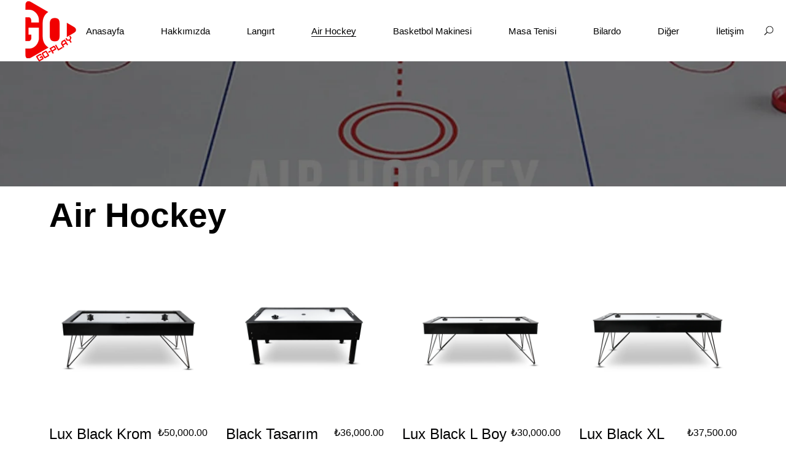

--- FILE ---
content_type: text/html; charset=UTF-8
request_url: https://www.goplayoyunmakineleri.com/air-hockey/
body_size: 26247
content:
<!DOCTYPE html><html lang="tr"><head><script data-no-optimize="1">var litespeed_docref=sessionStorage.getItem("litespeed_docref");litespeed_docref&&(document.referrer=litespeed_docref,sessionStorage.removeItem("litespeed_docref"));</script>  <script type="litespeed/javascript" data-i="1">(function(w,d,s,l,i){w[l]=w[l]||[];w[l].push({'gtm.start':new Date().getTime(),event:'gtm.js'});var f=d.getElementsByTagName(s)[0],j=d.createElement(s),dl=l!='dataLayer'?'&l='+l:'';j.async=!0;j.src='https://www.googletagmanager.com/gtm.js?id='+i+dl;f.parentNode.insertBefore(j,f)})(window,document,'script','dataLayer','GTM-W8LZV44')</script> <meta charset="UTF-8"><style id="litespeed-ccss">.screen-reader-text{border:0;clip:rect(1px,1px,1px,1px);-webkit-clip-path:inset(50%);clip-path:inset(50%);height:1px;margin:-1px;overflow:hidden;overflow-wrap:normal!important;word-wrap:normal!important;padding:0;position:absolute!important;width:1px}.wpcf7 form .wpcf7-response-output{margin:2em .5em 1em;padding:.2em 1em;border:2px solid #00a0d2}.wpcf7 form.init .wpcf7-response-output{display:none}:root{--swiper-theme-color:#007aff}:root{--swiper-navigation-size:44px}a,body,div,form,h1,h4,h6,html,label,li,p,span,ul{vertical-align:baseline;margin:0;padding:0;background:0 0;border:0;outline:0}*{box-sizing:border-box}header,main,nav,section{display:block}ul{list-style-position:inside;margin-bottom:1.5em;padding:0}ul:not(.wp-block){margin:0 0 1.5em}a img{border:none}img{height:auto;max-width:100%}img{border-style:none;vertical-align:middle}label{display:block;margin-bottom:.6em}.screen-reader-text{position:absolute!important;width:1px;height:0;line-height:1;clip:rect(1px,1px,1px,1px);word-wrap:normal!important;overflow:hidden}.clear:after,.clear:before,.widget:after,.widget:before{content:'';display:table;table-layout:fixed}.clear:after,.widget:after{clear:both}body{font-family:Roboto,sans-serif;font-size:15px;line-height:1.66em;font-weight:300;color:#414042;background-color:#fff;-webkit-font-smoothing:antialiased;overflow-x:hidden}h1{font-family:Roboto,sans-serif;font-weight:500;color:#000001;font-size:38px;line-height:1.05em;text-transform:initial;margin:25px 0;-ms-word-wrap:break-word;word-wrap:break-word}h4{font-family:Roboto,sans-serif;font-weight:500;color:#000001;font-size:24px;line-height:1.33em;text-transform:initial;margin:25px 0;-ms-word-wrap:break-word;word-wrap:break-word}h4 a{font-family:inherit;font-size:inherit;font-weight:inherit;font-style:inherit;line-height:inherit;letter-spacing:inherit;text-transform:inherit;color:inherit}h6{font-family:Roboto,sans-serif;font-weight:500;color:#000001;color:#464646;font-size:13px;font-weight:400;letter-spacing:.05em;line-height:2.15em;text-transform:uppercase;margin:25px 0;-ms-word-wrap:break-word;word-wrap:break-word}a{color:#000001;text-decoration:none}p{line-height:1.66em;margin:10px 0}input[type=search]{position:relative;display:inline-block;width:100%;vertical-align:top;-webkit-appearance:none;background-color:transparent;border:none;border-bottom:1px solid #434343;border-radius:0;box-sizing:border-box;color:#414042;font-family:inherit;font-size:15px;font-weight:inherit;line-height:20px;margin:0 0 16px;outline:0;padding:9px 1px}input[type=search]:-ms-input-placeholder{color:inherit;opacity:1}button[type=submit]{position:relative;display:inline-block;vertical-align:middle;width:auto;margin:0;font-family:Roboto,sans-serif;color:#000001;font-size:15px;line-height:1em;font-weight:500;text-decoration:none;border-radius:0;outline:0;padding:8px 30px;color:#000001;background-color:transparent;border:1px solid #000001}label{font-family:Roboto,sans-serif;font-weight:500;color:#000001;color:#464646;font-size:13px;font-weight:400;letter-spacing:.05em;line-height:2.15em;text-transform:uppercase}input[type=search]::-webkit-search-cancel-button,input[type=search]::-webkit-search-decoration,input[type=search]::-webkit-search-results-button,input[type=search]::-webkit-search-results-decoration{display:none}input[type=search]::-ms-clear{display:none}input:-webkit-autofill{-webkit-animation-delay:1s;-webkit-animation-fill-mode:both;-webkit-animation-name:qodefAutofillFix}.qodef-content-grid{width:1100px;margin:0 auto}@media only screen and (min-width:1441px){.qodef-content-grid-1300 .qodef-content-grid{width:1300px}}.qodef-grid{position:relative;display:inline-block;width:100%;vertical-align:top}.qodef-grid>.qodef-grid-inner{margin:0 -15px}.qodef-grid>.qodef-grid-inner>.qodef-grid-item{padding:0 15px}.qodef-grid .qodef-grid-item{position:relative;display:inline-block;width:100%;vertical-align:top;min-height:1px;float:left}@media only screen and (min-width:1025px){.qodef-grid.qodef-layout--template>.qodef-grid-inner>.qodef-grid-item.qodef-col--12{width:100%}}.qodef-grid.qodef-layout--columns.qodef-col-num--4>.qodef-grid-inner>.qodef-grid-item{width:25%}@media only screen and (min-width:1025px){.qodef-grid.qodef-layout--columns.qodef-col-num--4.qodef-responsive--predefined>.qodef-grid-inner>.qodef-grid-item:nth-child(4n+1){clear:both}}.qodef-grid.qodef-gutter--normal.qodef--no-bottom-space{margin-bottom:-30px}.qodef-grid.qodef-gutter--normal>.qodef-grid-inner{margin:0 -15px}.qodef-grid.qodef-gutter--normal>.qodef-grid-inner>.qodef-grid-item{padding:0 15px;margin:0 0 30px}#qodef-page-wrapper{overflow:hidden;position:relative}#qodef-page-outer{position:relative}#qodef-page-inner{padding:130px 0 100px;position:relative}#qodef-page-content.qodef-layout--template .qodef-page-content-section.qodef-col--12{margin-bottom:0}#qodef-page-header{position:relative;display:inline-block;width:100%;vertical-align:top;height:100px;background-color:#fff;z-index:100}#qodef-page-header-inner{position:relative;display:flex;align-items:center;justify-content:space-between;height:100%;padding:0 40px}body.qodef-header-border--enabled #qodef-page-header-inner{height:calc(100% - 1px)}#qodef-page-mobile-header{display:none;height:70px;position:relative;z-index:100}#qodef-page-mobile-header .qodef-mobile-header-logo-link{align-items:center;display:flex;height:70px;max-height:100%;position:relative}#qodef-page-mobile-header .qodef-mobile-header-logo-link img{display:block;margin:auto;max-height:100%;width:auto}#qodef-page-mobile-header-inner{align-items:center;display:flex;height:100%;justify-content:space-between;padding:0 38px;position:relative}.qodef-mobile-header-opener{position:relative;font-size:27px;margin-left:20px}.qodef-mobile-header-opener svg{color:currentColor}.qodef-mobile-header-opener svg .qodef-arc-1,.qodef-mobile-header-opener svg .qodef-arc-2{fill:none;stroke-width:1px;stroke:currentColor;stroke-dasharray:251;transform:rotate(90deg);transform-origin:center}.qodef-mobile-header-opener svg .qodef-arc-1{opacity:.6;stroke-dashoffset:251}.qodef-mobile-header-opener svg .qodef-arc-2{opacity:.3;stroke-dashoffset:165}.qodef-mobile-header-opener.qodef-source--predefined .qodef-m-icon{display:inline-block;height:40px;width:40px}.qodef-mobile-header-opener.qodef-source--predefined .qodef-m-icon.qodef--close{align-items:center;display:flex;justify-content:center;position:absolute;right:0!important;top:0}body:not(.qodef-mobile-menu-animate--in) .qodef-mobile-header-opener.qodef-source--predefined .qodef--open svg{color:currentColor}body:not(.qodef-mobile-menu-animate--in) .qodef-mobile-header-opener.qodef-source--predefined .qodef--open svg .qodef-arc-1,body:not(.qodef-mobile-menu-animate--in) .qodef-mobile-header-opener.qodef-source--predefined .qodef--open svg .qodef-arc-2{fill:none;stroke-width:1px;stroke:currentColor;stroke-dasharray:251;transform:rotate(90deg);transform-origin:center}body:not(.qodef-mobile-menu-animate--in) .qodef-mobile-header-opener.qodef-source--predefined .qodef--open svg .qodef-arc-1{opacity:.6;stroke-dashoffset:251}body:not(.qodef-mobile-menu-animate--in) .qodef-mobile-header-opener.qodef-source--predefined .qodef--open svg .qodef-arc-2{opacity:.3;stroke-dashoffset:165}body:not(.qodef-mobile-menu-animate--in) .qodef-mobile-header-opener.qodef-source--predefined .qodef--open svg .qodef-dot{fill:currentColor;stroke:currentColor}body:not(.qodef-mobile-menu-animate--in) .qodef-mobile-header-opener.qodef-source--predefined .qodef--close{opacity:0;visibility:hidden}.qodef-mobile-header-navigation{background-color:#fff;border-bottom:1px solid #434343;display:none;left:0;margin:0;max-height:calc(100vh - 70px);overflow-y:scroll;padding:0;position:absolute;top:100%;width:100%;z-index:10}.qodef-mobile-header-navigation ul{list-style:none;margin:0!important;padding:11px 0 1px 20px}.qodef-mobile-header-navigation ul li{margin:6px 0 15px;padding:0;position:relative}.qodef-mobile-header-navigation ul li a{display:block;position:relative}.qodef-mobile-header-navigation ul li a .qodef-menu-item-arrow{position:absolute;top:50%;transform:translateY(-50%);width:12px;height:auto;fill:currentColor;stroke:none;stroke-miterlimit:10;right:14px}.qodef-mobile-header-navigation ul li ul{display:none}.qodef-mobile-header-navigation>ul{margin:0;padding:34px 38px 47px;width:100%}.qodef-mobile-header-navigation>ul>li>a{font-family:Roboto,sans-serif;font-size:15px;line-height:1.66em;font-weight:500;color:#414042}.qodef-mobile-header-navigation>ul>li>a>span{background-image:linear-gradient(currentColor,currentColor);background-position:0 100%;background-repeat:no-repeat;background-size:0 1px}.qodef-mobile-header-navigation>ul>li.current-menu-item>a>span{background-size:100% 1px}.qodef-mobile-header-navigation .qodef-drop-down-second-inner ul li>a{display:block;margin:8px 0;overflow:hidden;position:relative;white-space:normal;font-family:Roboto,sans-serif;font-size:15px;line-height:26px;font-weight:500;color:#414042}.qodef-mobile-header-navigation .qodef-drop-down-second-inner ul li>a>span{background-image:linear-gradient(currentColor,currentColor);background-position:0 100%;background-repeat:no-repeat;background-size:0 1px}.qodef-header-navigation{height:100%}.qodef-header-navigation ul{list-style:none;margin:0!important;padding:0}.qodef-header-navigation ul li{margin:0;padding:0;position:relative}.qodef-header-navigation ul li a .qodef-menu-item-arrow{position:absolute;top:50%;transform:translateY(-50%);width:12px;height:auto;fill:currentColor;stroke:none;stroke-miterlimit:10;right:0}.qodef-header-navigation ul li.qodef-menu-item--narrow ul{background-color:#fff;border:1px solid #c2c2c2;left:-34px;margin:0;opacity:0;padding:27px 0;position:absolute;top:100%;visibility:hidden;width:218px}.qodef-header-navigation ul li.qodef-menu-item--narrow ul li{padding:0 34px}.qodef-header-navigation>ul{align-items:center;display:flex;height:100%;position:relative;white-space:nowrap}.qodef-header-navigation>ul>li{height:100%;margin:0 30px}.qodef-header-navigation>ul>li:first-child{margin-left:0}.qodef-header-navigation>ul>li:last-child{margin-right:0}.qodef-header-navigation>ul>li>a{font-family:Roboto,sans-serif;font-size:15px;line-height:1.66em;font-weight:500;color:#414042;color:#000001;align-items:center;display:flex;height:100%;position:relative}.qodef-header-navigation>ul>li>a .qodef-menu-item-arrow{display:none}.qodef-header-navigation>ul>li>a>span{background-image:linear-gradient(currentColor,currentColor);background-position:0 100%;background-repeat:no-repeat;background-size:0 1px;line-height:18px}.qodef-header-navigation>ul>li.current-menu-item>a>span{background-size:100% 1px}.qodef-header-navigation>ul>li.qodef-menu-item--narrow ul li>a{font-family:Roboto,sans-serif;font-size:15px;line-height:26px;font-weight:500;color:#000001}.qodef-header-navigation>ul>li.qodef-menu-item--narrow ul:not(.qodef-drop-down--right) li>a{display:block;margin:8px 0;overflow:hidden;position:relative;white-space:normal}.qodef-header-navigation>ul>li.qodef-menu-item--narrow ul:not(.qodef-drop-down--right) li>a>span{background-image:linear-gradient(currentColor,currentColor);background-position:0 100%;background-repeat:no-repeat;background-size:0 1px}.widget:last-child{margin-bottom:0!important}.widget ul:not(.qodef-shortcode-list){list-style:none;margin:0;padding:0}.widget ul:not(.qodef-shortcode-list) li:last-child{margin-bottom:0}.widget ul:not(.qodef-shortcode-list) li a{font-family:Roboto,sans-serif;font-weight:500;color:#000001;color:#464646;font-size:13px;font-weight:400;letter-spacing:.05em;line-height:2.15em;text-transform:uppercase;position:relative}.widget[class*=_search] .qodef-search-form-inner{position:relative;display:inline-block;width:100%;vertical-align:top}.widget[class*=_search] input{font-weight:500;margin:0;padding-right:20px}.widget.widget_nav_menu ul li a{font-family:Roboto,sans-serif;font-size:15px;line-height:1.66em;font-weight:300;color:#414042;letter-spacing:0;text-transform:initial}.widget.widget_nav_menu a{padding-right:19px}.widget.widget_nav_menu a:after{content:'';background-color:currentColor;width:10px;height:10px;position:absolute;bottom:4px!important;right:-3px;opacity:0}.widget.widget_custom_html{margin-bottom:0}.widget.widget_text a h6{color:inherit}.widget{margin:0 0 31px}.widget a{color:#414042}.widget ul:not(.qodef-shortcode-list) li{margin:0 0 10px}.widget[class*=_search] button{position:absolute;top:0;right:0;width:20px;height:100%;display:inline-flex;align-items:center;justify-content:flex-end;padding:0;color:#000001;background-color:transparent;border:0}.widget[class*=_search] button svg{display:block;width:16px;height:auto;fill:currentColor;stroke:none}#qodef-page-header .widget{margin:0 0 31px}#qodef-page-header .widget a{color:#000001}#qodef-page-header .widget[class*=_search] button{position:absolute;top:0;right:0;width:20px;height:100%;display:inline-flex;align-items:center;justify-content:flex-end;padding:0;color:#000001;background-color:transparent;border:0}#qodef-page-header .widget[class*=_search] button svg{display:block;width:16px;height:auto;fill:currentColor;stroke:none}#qodef-side-area .widget{margin:0 0 31px;color:#414042}#qodef-side-area .widget a{color:#414042}#qodef-side-area .widget ul:not(.qodef-shortcode-list) li{margin:0 0 10px}#qodef-side-area .widget.widget_nav_menu ul li a{font-weight:500}.qodef-woo-product-list .qodef-woo-product-mark-holder{display:flex;left:0;position:absolute;top:0;width:auto;z-index:5}.qodef-woo-product-list .qodef-woo-product-title{margin:0}.qodef-woo-product-list .price{font-family:Roboto,sans-serif;font-weight:500;color:#000001;font-size:18px;line-height:1.5555em;text-transform:initial;align-items:flex-start;display:flex;font-size:16px;margin-top:2px;position:relative}.qodef-woo-product-list .button:not(.product_type_external){background-color:transparent!important;background-position:center;background-repeat:no-repeat;border:1px solid #434343!important;display:block!important;height:29px!important;margin:0 6px 0 6px!important;overflow:hidden!important;padding:0!important;position:relative;font-size:0!important;line-height:0!important;width:29px!important;z-index:100}.qodef-woo-product-list{position:relative;display:inline-block;width:100%;vertical-align:top}.qodef-woo-product-list .qodef-woo-product-inner{display:inline-block;position:relative;vertical-align:top;width:100%}.qodef-woo-product-list .qodef-woo-product-image{display:inline-block;max-width:100%;position:relative;vertical-align:top}.qodef-woo-product-list .qodef-woo-product-image img{display:block;width:100%}.qodef-woo-product-list .qodef-woo-product-image-inner{position:absolute;top:0;left:0;width:100%;height:100%;align-items:center;background-color:#f3f3f3;display:flex;justify-content:center;opacity:0;padding:10px;text-align:center}.qodef-woo-product-list .qodef-woo-product-image-inner>*{opacity:0;transform:translateY(5px)!important;will-change:transform!important;z-index:3!important}.qodef-woo-product-list .qodef-woo-product-content{position:relative;display:inline-block;width:100%;vertical-align:top;margin:25px 0 25px}.qodef-woo-product-list .qodef-woo-product-title-price-wrapper{display:flex;justify-content:space-between;margin-bottom:4px}.qodef-woo-product-list .qodef-woo-product-title-price-wrapper .price{justify-content:flex-end}.qodef-woo-product-list .qodef-woo-product-categories{position:relative;display:inline-block;width:100%;vertical-align:top}.qodef-woo-product-list .qodef-woo-product-categories a{display:inline-block;margin-left:8px;position:relative;vertical-align:top;z-index:3;color:#464646;font-weight:400;font-family:Roboto,sans-serif;font-size:12px;letter-spacing:.07em;text-transform:uppercase;color:#414042}.qodef-woo-product-list .qodef-woo-product-categories a:first-child{margin-left:0}.qodef-woo-product-list .woocommerce-LoopProduct-link{position:absolute;top:0;left:0;width:100%;height:100%}@media only screen and (max-width:1200px){.qodef-content-grid{width:960px}}@media only screen and (max-width:1024px){.qodef-content-grid{width:768px}}@media only screen and (max-width:800px){.qodef-content-grid{width:86%}}@media only screen and (max-width:480px){.qodef-content-grid{width:82%}}@media only screen and (max-width:1024px){.qodef-grid.qodef-responsive--predefined.qodef-col-num--4.qodef-layout--columns>.qodef-grid-inner>.qodef-grid-item{width:33.33333%}}@media only screen and (max-width:1024px) and (min-width:769px){.qodef-grid.qodef-responsive--predefined.qodef-col-num--4.qodef-layout--columns>.qodef-grid-inner>.qodef-grid-item:nth-child(3n+1){clear:both}}@media only screen and (max-width:768px){.qodef-grid.qodef-responsive--predefined.qodef-col-num--4.qodef-layout--columns>.qodef-grid-inner>.qodef-grid-item{width:50%}}@media only screen and (max-width:768px) and (min-width:681px){.qodef-grid.qodef-responsive--predefined.qodef-col-num--4.qodef-layout--columns>.qodef-grid-inner>.qodef-grid-item:nth-child(2n+1){clear:both}}@media only screen and (max-width:680px){.qodef-grid.qodef-responsive--predefined.qodef-col-num--4.qodef-layout--columns>.qodef-grid-inner>.qodef-grid-item{width:100%}}@media only screen and (max-width:1024px){#qodef-page-header{display:none}}@media only screen and (max-width:1024px){#qodef-page-mobile-header{display:block}}#qodef-back-to-top{bottom:66px;color:#000001;height:40px;margin:0;opacity:0;position:fixed;right:25px;visibility:hidden;width:40px;z-index:10000}#qodef-back-to-top svg{color:currentColor}#qodef-back-to-top svg .qodef-arc-1,#qodef-back-to-top svg .qodef-arc-2{fill:none;stroke-width:1px;stroke:currentColor;stroke-dasharray:251;transform:rotate(90deg);transform-origin:center}#qodef-back-to-top svg .qodef-arc-1{opacity:.6;stroke-dashoffset:251}#qodef-back-to-top svg .qodef-arc-2{opacity:.3;stroke-dashoffset:165}#qodef-page-header .qodef-widget-holder{align-items:center;display:flex;height:100%;margin-left:32px}#qodef-page-header .qodef-widget-holder .widget{margin:0 16px}#qodef-page-header .qodef-widget-holder .widget:first-child{margin-left:0}#qodef-page-header .qodef-widget-holder .widget:last-child{margin-right:0}#qodef-page-header-border{background-clip:content-box;height:1px;padding:0 40px}.qodef-header-standard--left #qodef-page-header-inner .qodef-header-navigation{margin-right:auto}#qodef-page-mobile-header{background-color:#fff}#qodef-page-mobile-header .qodef-widget-holder{align-items:center;display:flex;height:100%}#qodef-page-mobile-header .qodef-widget-holder .widget{margin:0 0 0 12px}#qodef-page-mobile-header .widget{display:inline-block;line-height:1;vertical-align:middle}#qodef-page-mobile-header .qodef-mobile-header-logo-link img.qodef--main{opacity:1}.qodef-mobile-header--standard #qodef-page-mobile-header-inner{justify-content:flex-end}.qodef-mobile-header--standard #qodef-page-mobile-header-inner .qodef-mobile-header-logo-link{margin-right:auto}.qodef-header-navigation ul li .qodef-drop-down-second{display:block;height:0;left:0;opacity:0;overflow:hidden;position:absolute;top:100%;visibility:hidden;width:auto;z-index:10}.qodef-header-navigation ul li.qodef-menu-item--narrow .qodef-drop-down-second-inner{position:relative;display:inline-block;width:100%;vertical-align:top}.qodef-header-navigation ul li.qodef-menu-item--narrow .qodef-drop-down-second-inner>ul{opacity:1;position:relative;top:auto;visibility:visible}.qodef-opener-icon{display:inline-block;line-height:1;position:relative;vertical-align:middle}.qodef-opener-icon .qodef-m-icon{position:relative;visibility:visible}.qodef-opener-icon .qodef-m-icon.qodef--close{left:0;position:absolute;top:0;visibility:hidden}.wpcf7-response-output{border-color:#434343!important;border-width:1px!important;margin:17px 0 0 0!important}.widget_umea_core_woo_dropdown_cart{height:100%}.qodef-woo-dropdown-cart{display:inline-block;height:100%;padding:0 10px;position:relative;vertical-align:top}.qodef-woo-dropdown-cart .qodef-m-inner{position:relative;display:inline-block;width:100%;vertical-align:top;height:100%}.qodef-woo-dropdown-cart .qodef-m-opener{align-items:center;display:flex;height:100%;position:relative}.qodef-woo-dropdown-cart .qodef-m-opener-text{font-weight:500;margin-right:4px}.qodef-woo-dropdown-cart .qodef-m-opener-icon{margin-right:4px}.qodef-woo-dropdown-cart .qodef-m-opener-count{font-size:12px;font-weight:500;position:relative;top:-4px}.qodef-woo-dropdown-cart .qodef-m-dropdown{left:auto;opacity:0;position:absolute;right:-40px;text-align:left;top:100%;visibility:hidden}.qodef-woo-dropdown-cart .qodef-m-dropdown-inner{background-color:#fff;border:1px solid #c2c2c2;display:inline-block;padding:40px 33px 44px 40px;position:relative;vertical-align:top;width:380px}.qodef-woo-login .qodef-m-opener-text{font-size:15px;font-weight:500}.qodef-woo-login .qodef-m-opener-icon{position:relative;top:1px}.widget_umea_core_search_opener{position:relative}.widget_umea_core_search_opener .qodef-search-opener{opacity:1;visibility:visible;line-height:24px;height:24px}.widget_umea_core_search_opener .qodef-search-opener-wrapper{position:relative}.widget_umea_core_search_opener .qodef-search-opener.qodef-source--predefined{display:flex}.widget_umea_core_search_opener .qodef-search-opener.qodef-source--predefined .qodef-m-icon{width:16px}.widget_umea_core_search_opener .qodef-search-opener.qodef-source--predefined .qodef-m-icon svg{top:2px;position:relative}.widget_umea_core_search_opener .qodef-search-form{opacity:0;position:absolute;right:0;top:0;margin-top:2px;visibility:hidden;width:181px;margin-right:15px;height:24px}.widget_umea_core_search_opener .qodef-search-form input{color:inherit;padding:0;border-bottom-color:currentColor}.widget_umea_core_search_opener .qodef-search-form button{align-items:flex-start;right:-15px;top:1px;color:inherit}.widget_umea_core_search_opener .qodef-search-form svg{top:-3px;position:relative;stroke:none!important;fill:currentColor!important}.qodef-search-opener>*{position:relative;display:inline-block;vertical-align:middle;line-height:inherit}.qodef-separator{font-size:0;height:auto;line-height:1;position:relative}.qodef-separator .qodef-m-line{position:relative;display:inline-block;width:100%;vertical-align:top;border-bottom:1px solid #434343;margin:10px 0}#qodef-side-area .widget.widget_umea_core_separator{margin-bottom:0}#qodef-side-area{background-color:#fff;border-left:1px solid #c2c2c2;height:100%;min-height:100%;overflow:hidden;padding:150px 92px 121px;position:fixed;right:-465px;text-align:center;top:0;visibility:hidden;width:465px;z-index:9999}#qodef-side-area.qodef-alignment--left{text-align:left}#qodef-side-area-close{color:#000001;display:block;font-size:25px;position:absolute;right:39px;top:38px;z-index:1000}#qodef-side-area-close svg{fill:currentColor;stroke:currentColor}#qodef-side-area-close svg line:nth-of-type(1),#qodef-side-area-close svg line:nth-of-type(3){-webkit-clip-path:inset(0 0 0 0);clip-path:inset(0 0 0 0)}#qodef-side-area-close svg line:nth-of-type(2),#qodef-side-area-close svg line:nth-of-type(4){-webkit-clip-path:inset(0 100% 0 0);clip-path:inset(0 100% 0 0)}@media only screen and (max-width:1024px){body:not(.qodef-content-behind-header):not(.error404) #qodef-page-outer{margin-top:0!important}}button::-moz-focus-inner{padding:0;border:0}.qodef-header--standard #qodef-page-header{background-color:#fff}.qodef-header--standard #qodef-page-header-border{background-color:#fff}.screen-reader-text{position:absolute;top:-10000em;width:1px;height:1px;margin:-1px;padding:0;overflow:hidden;clip:rect(0,0,0,0);border:0}.elementor{-webkit-hyphens:manual;-ms-hyphens:manual;hyphens:manual}.elementor *,.elementor :after,.elementor :before{-webkit-box-sizing:border-box;box-sizing:border-box}.elementor a{-webkit-box-shadow:none;box-shadow:none;text-decoration:none}.elementor img{height:auto;max-width:100%;border:none;-webkit-border-radius:0;border-radius:0;-webkit-box-shadow:none;box-shadow:none}:root{--page-title-display:block}.elementor-section{position:relative}.elementor-section .elementor-container{display:-webkit-box;display:-ms-flexbox;display:flex;margin-right:auto;margin-left:auto;position:relative}@media (max-width:1024px){.elementor-section .elementor-container{-ms-flex-wrap:wrap;flex-wrap:wrap}}.elementor-section.elementor-section-boxed>.elementor-container{max-width:1140px}.elementor-section.elementor-section-items-middle>.elementor-container{-webkit-box-align:center;-ms-flex-align:center;align-items:center}.elementor-widget-wrap{position:relative;width:100%;-ms-flex-wrap:wrap;flex-wrap:wrap;-ms-flex-line-pack:start;align-content:flex-start}.elementor:not(.elementor-bc-flex-widget) .elementor-widget-wrap{display:-webkit-box;display:-ms-flexbox;display:flex}.elementor-widget-wrap>.elementor-element{width:100%}.elementor-widget{position:relative}.elementor-column{min-height:1px}.elementor-column{position:relative;display:-webkit-box;display:-ms-flexbox;display:flex}.elementor-column-gap-default>.elementor-column>.elementor-element-populated{padding:10px}@media (min-width:768px){.elementor-column.elementor-col-100{width:100%}}@media (max-width:767px){.elementor-column{width:100%}}.elementor-heading-title{padding:0;margin:0;line-height:1}.elementor-kit-14{--e-global-color-primary:#6ec1e4;--e-global-color-secondary:#54595f;--e-global-color-text:#7a7a7a;--e-global-color-accent:#61ce70;--e-global-typography-primary-font-family:"Roboto";--e-global-typography-primary-font-weight:600;--e-global-typography-secondary-font-family:"Roboto Slab";--e-global-typography-secondary-font-weight:400;--e-global-typography-text-font-family:"Roboto";--e-global-typography-text-font-weight:400;--e-global-typography-accent-font-family:"Roboto";--e-global-typography-accent-font-weight:500}.elementor-section.elementor-section-boxed>.elementor-container{max-width:1140px}@media (max-width:1024px){.elementor-section.elementor-section-boxed>.elementor-container{max-width:1025px}}@media (max-width:767px){.elementor-section.elementor-section-boxed>.elementor-container{max-width:768px}}.elementor-widget-heading .elementor-heading-title{color:var(--e-global-color-primary);font-family:var(--e-global-typography-primary-font-family),Sans-serif;font-weight:var(--e-global-typography-primary-font-weight)}.elementor-6735 .elementor-element.elementor-element-db24a32>.elementor-container{min-height:206px}.elementor-6735 .elementor-element.elementor-element-db24a32:not(.elementor-motion-effects-element-type-background){background-image:url("http://www.goplayoyunmakineleri.com/wp-content/uploads/2021/04/Air-hockey.jpg");background-position:center center;background-size:cover}.elementor-6735 .elementor-element.elementor-element-db24a32{margin-top:-132px;margin-bottom:0;padding:0}.elementor-6735 .elementor-element.elementor-element-1e915d6a{margin-top:10px;margin-bottom:10px;padding:0}.elementor-6735 .elementor-element.elementor-element-39a82d98 .elementor-heading-title{color:#000;font-size:55px;font-weight:600}#callnowbutton{display:none}@media screen and (max-width:650px){#callnowbutton{display:block;position:fixed;text-decoration:none;z-index:2147483647;width:65px;height:65px;border-radius:50%;box-shadow:0 3px 6px rgba(0,0,0,.3);transform:scale(.7);bottom:15px;right:20px}}#callnowbutton span{display:none}</style><link rel="preload" data-asynced="1" data-optimized="2" as="style" onload="this.onload=null;this.rel='stylesheet'" href="https://www.goplayoyunmakineleri.com/wp-content/litespeed/ucss/c679d6e2191ea711b1678112a0725617.css?ver=76f58" /><script type="litespeed/javascript" data-i="18">!function(a){"use strict";var b=function(b,c,d){function e(a){return h.body?a():void setTimeout(function(){e(a)})}function f(){i.addEventListener&&i.removeEventListener("load",f),i.media=d||"all"}var g,h=a.document,i=h.createElement("link");if(c)g=c;else{var j=(h.body||h.getElementsByTagName("head")[0]).childNodes;g=j[j.length-1]}var k=h.styleSheets;i.rel="stylesheet",i.href=b,i.media="only x",e(function(){g.parentNode.insertBefore(i,c?g:g.nextSibling)});var l=function(a){for(var b=i.href,c=k.length;c--;)if(k[c].href===b)return a();setTimeout(function(){l(a)})};return i.addEventListener&&i.addEventListener("load",f),i.onloadcssdefined=l,l(f),i};"undefined"!=typeof exports?exports.loadCSS=b:a.loadCSS=b}("undefined"!=typeof global?global:this);!function(a){if(a.loadCSS){var b=loadCSS.relpreload={};if(b.support=function(){try{return a.document.createElement("link").relList.supports("preload")}catch(b){return!1}},b.poly=function(){for(var b=a.document.getElementsByTagName("link"),c=0;c<b.length;c++){var d=b[c];"preload"===d.rel&&"style"===d.getAttribute("as")&&(a.loadCSS(d.href,d,d.getAttribute("media")),d.rel=null)}},!b.support()){b.poly();var c=a.setInterval(b.poly,300);a.addEventListener&&a.addEventListener("load",function(){b.poly(),a.clearInterval(c)}),a.attachEvent&&a.attachEvent("onload",function(){a.clearInterval(c)})}}}(this);</script> <meta name="viewport" content="width=device-width, initial-scale=1, user-scalable=yes"><link rel="profile" href="https://gmpg.org/xfn/11"><meta name='robots' content='index, follow, max-image-preview:large, max-snippet:-1, max-video-preview:-1' /><title>Air Hockey - Go Play Oyun Makineleri</title><link rel="canonical" href="https://www.goplayoyunmakineleri.com/air-hockey/" /><meta property="og:locale" content="tr_TR" /><meta property="og:type" content="article" /><meta property="og:title" content="Air Hockey - Go Play Oyun Makineleri" /><meta property="og:description" content="Air Hockey Sepete Ekle Lux Black Krom Air Hockey &#8378;50,000.00 Air Hockey Sepete Ekle Black Tasarım Air Hockey &#8378;36,000.00 Air Hockey Sepete Ekle Lux Black L Boy Air Hockey &#8378;30,000.00 Air Hockey Sepete Ekle Lux Black XL Boy Air Hockey &#8378;37,500.00 Air Hockey Sepete Ekle Full Light Elektronik Air Hockey &#8378;50,000.00 Air Hockey Sepete Ekle [&hellip;]" /><meta property="og:url" content="https://www.goplayoyunmakineleri.com/air-hockey/" /><meta property="og:site_name" content="Go Play Oyun Makineleri" /><meta property="article:modified_time" content="2025-12-05T12:15:27+00:00" /><meta property="og:image" content="https://www.goplayoyunmakineleri.com/wp-content/uploads/2024/10/23.-Krom-Orumcek-Air-Hoc.-1.webp" /><meta name="twitter:card" content="summary_large_image" /><meta name="twitter:label1" content="Tahmini okuma süresi" /><meta name="twitter:data1" content="3 dakika" /> <script type="application/ld+json" class="yoast-schema-graph">{"@context":"https://schema.org","@graph":[{"@type":"WebPage","@id":"https://www.goplayoyunmakineleri.com/air-hockey/","url":"https://www.goplayoyunmakineleri.com/air-hockey/","name":"Air Hockey - Go Play Oyun Makineleri","isPartOf":{"@id":"https://www.goplayoyunmakineleri.com/#website"},"primaryImageOfPage":{"@id":"https://www.goplayoyunmakineleri.com/air-hockey/#primaryimage"},"image":{"@id":"https://www.goplayoyunmakineleri.com/air-hockey/#primaryimage"},"thumbnailUrl":"https://www.goplayoyunmakineleri.com/wp-content/uploads/2024/10/23.-Krom-Orumcek-Air-Hoc.-1.webp","datePublished":"2021-04-16T00:48:55+00:00","dateModified":"2025-12-05T12:15:27+00:00","breadcrumb":{"@id":"https://www.goplayoyunmakineleri.com/air-hockey/#breadcrumb"},"inLanguage":"tr","potentialAction":[{"@type":"ReadAction","target":["https://www.goplayoyunmakineleri.com/air-hockey/"]}]},{"@type":"ImageObject","inLanguage":"tr","@id":"https://www.goplayoyunmakineleri.com/air-hockey/#primaryimage","url":"https://www.goplayoyunmakineleri.com/wp-content/uploads/2024/10/23.-Krom-Orumcek-Air-Hoc.-1.webp","contentUrl":"https://www.goplayoyunmakineleri.com/wp-content/uploads/2024/10/23.-Krom-Orumcek-Air-Hoc.-1.webp","width":1080,"height":1080},{"@type":"BreadcrumbList","@id":"https://www.goplayoyunmakineleri.com/air-hockey/#breadcrumb","itemListElement":[{"@type":"ListItem","position":1,"name":"Anasayfa","item":"https://www.goplayoyunmakineleri.com/"},{"@type":"ListItem","position":2,"name":"Air Hockey"}]},{"@type":"WebSite","@id":"https://www.goplayoyunmakineleri.com/#website","url":"https://www.goplayoyunmakineleri.com/","name":"Go Play Oyun Makineleri","description":"Hayatı Langırtla!","publisher":{"@id":"https://www.goplayoyunmakineleri.com/#organization"},"potentialAction":[{"@type":"SearchAction","target":{"@type":"EntryPoint","urlTemplate":"https://www.goplayoyunmakineleri.com/?s={search_term_string}"},"query-input":"required name=search_term_string"}],"inLanguage":"tr"},{"@type":"Organization","@id":"https://www.goplayoyunmakineleri.com/#organization","name":"Go Play Oyun Makineleri","url":"https://www.goplayoyunmakineleri.com/","logo":{"@type":"ImageObject","inLanguage":"tr","@id":"https://www.goplayoyunmakineleri.com/#/schema/logo/image/","url":"https://www.goplayoyunmakineleri.com/wp-content/uploads/2021/04/cropped-GP2.png","contentUrl":"https://www.goplayoyunmakineleri.com/wp-content/uploads/2021/04/cropped-GP2.png","width":100,"height":100,"caption":"Go Play Oyun Makineleri"},"image":{"@id":"https://www.goplayoyunmakineleri.com/#/schema/logo/image/"},"sameAs":["https://www.instagram.com/goplayoyunmakineleri/"]}]}</script> <link rel='dns-prefetch' href='//fonts.googleapis.com' /><link rel="alternate" type="application/rss+xml" title="Go Play Oyun Makineleri &raquo; beslemesi" href="https://www.goplayoyunmakineleri.com/feed/" /><link rel="alternate" type="application/rss+xml" title="Go Play Oyun Makineleri &raquo; yorum beslemesi" href="https://www.goplayoyunmakineleri.com/comments/feed/" /><style id='classic-theme-styles-inline-css' type='text/css'>/*! This file is auto-generated */
.wp-block-button__link{color:#fff;background-color:#32373c;border-radius:9999px;box-shadow:none;text-decoration:none;padding:calc(.667em + 2px) calc(1.333em + 2px);font-size:1.125em}.wp-block-file__button{background:#32373c;color:#fff;text-decoration:none}</style><style id='global-styles-inline-css' type='text/css'>body{--wp--preset--color--black: #000000;--wp--preset--color--cyan-bluish-gray: #abb8c3;--wp--preset--color--white: #ffffff;--wp--preset--color--pale-pink: #f78da7;--wp--preset--color--vivid-red: #cf2e2e;--wp--preset--color--luminous-vivid-orange: #ff6900;--wp--preset--color--luminous-vivid-amber: #fcb900;--wp--preset--color--light-green-cyan: #7bdcb5;--wp--preset--color--vivid-green-cyan: #00d084;--wp--preset--color--pale-cyan-blue: #8ed1fc;--wp--preset--color--vivid-cyan-blue: #0693e3;--wp--preset--color--vivid-purple: #9b51e0;--wp--preset--gradient--vivid-cyan-blue-to-vivid-purple: linear-gradient(135deg,rgba(6,147,227,1) 0%,rgb(155,81,224) 100%);--wp--preset--gradient--light-green-cyan-to-vivid-green-cyan: linear-gradient(135deg,rgb(122,220,180) 0%,rgb(0,208,130) 100%);--wp--preset--gradient--luminous-vivid-amber-to-luminous-vivid-orange: linear-gradient(135deg,rgba(252,185,0,1) 0%,rgba(255,105,0,1) 100%);--wp--preset--gradient--luminous-vivid-orange-to-vivid-red: linear-gradient(135deg,rgba(255,105,0,1) 0%,rgb(207,46,46) 100%);--wp--preset--gradient--very-light-gray-to-cyan-bluish-gray: linear-gradient(135deg,rgb(238,238,238) 0%,rgb(169,184,195) 100%);--wp--preset--gradient--cool-to-warm-spectrum: linear-gradient(135deg,rgb(74,234,220) 0%,rgb(151,120,209) 20%,rgb(207,42,186) 40%,rgb(238,44,130) 60%,rgb(251,105,98) 80%,rgb(254,248,76) 100%);--wp--preset--gradient--blush-light-purple: linear-gradient(135deg,rgb(255,206,236) 0%,rgb(152,150,240) 100%);--wp--preset--gradient--blush-bordeaux: linear-gradient(135deg,rgb(254,205,165) 0%,rgb(254,45,45) 50%,rgb(107,0,62) 100%);--wp--preset--gradient--luminous-dusk: linear-gradient(135deg,rgb(255,203,112) 0%,rgb(199,81,192) 50%,rgb(65,88,208) 100%);--wp--preset--gradient--pale-ocean: linear-gradient(135deg,rgb(255,245,203) 0%,rgb(182,227,212) 50%,rgb(51,167,181) 100%);--wp--preset--gradient--electric-grass: linear-gradient(135deg,rgb(202,248,128) 0%,rgb(113,206,126) 100%);--wp--preset--gradient--midnight: linear-gradient(135deg,rgb(2,3,129) 0%,rgb(40,116,252) 100%);--wp--preset--font-size--small: 13px;--wp--preset--font-size--medium: 20px;--wp--preset--font-size--large: 36px;--wp--preset--font-size--x-large: 42px;--wp--preset--spacing--20: 0.44rem;--wp--preset--spacing--30: 0.67rem;--wp--preset--spacing--40: 1rem;--wp--preset--spacing--50: 1.5rem;--wp--preset--spacing--60: 2.25rem;--wp--preset--spacing--70: 3.38rem;--wp--preset--spacing--80: 5.06rem;--wp--preset--shadow--natural: 6px 6px 9px rgba(0, 0, 0, 0.2);--wp--preset--shadow--deep: 12px 12px 50px rgba(0, 0, 0, 0.4);--wp--preset--shadow--sharp: 6px 6px 0px rgba(0, 0, 0, 0.2);--wp--preset--shadow--outlined: 6px 6px 0px -3px rgba(255, 255, 255, 1), 6px 6px rgba(0, 0, 0, 1);--wp--preset--shadow--crisp: 6px 6px 0px rgba(0, 0, 0, 1);}:where(.is-layout-flex){gap: 0.5em;}:where(.is-layout-grid){gap: 0.5em;}body .is-layout-flow > .alignleft{float: left;margin-inline-start: 0;margin-inline-end: 2em;}body .is-layout-flow > .alignright{float: right;margin-inline-start: 2em;margin-inline-end: 0;}body .is-layout-flow > .aligncenter{margin-left: auto !important;margin-right: auto !important;}body .is-layout-constrained > .alignleft{float: left;margin-inline-start: 0;margin-inline-end: 2em;}body .is-layout-constrained > .alignright{float: right;margin-inline-start: 2em;margin-inline-end: 0;}body .is-layout-constrained > .aligncenter{margin-left: auto !important;margin-right: auto !important;}body .is-layout-constrained > :where(:not(.alignleft):not(.alignright):not(.alignfull)){max-width: var(--wp--style--global--content-size);margin-left: auto !important;margin-right: auto !important;}body .is-layout-constrained > .alignwide{max-width: var(--wp--style--global--wide-size);}body .is-layout-flex{display: flex;}body .is-layout-flex{flex-wrap: wrap;align-items: center;}body .is-layout-flex > *{margin: 0;}body .is-layout-grid{display: grid;}body .is-layout-grid > *{margin: 0;}:where(.wp-block-columns.is-layout-flex){gap: 2em;}:where(.wp-block-columns.is-layout-grid){gap: 2em;}:where(.wp-block-post-template.is-layout-flex){gap: 1.25em;}:where(.wp-block-post-template.is-layout-grid){gap: 1.25em;}.has-black-color{color: var(--wp--preset--color--black) !important;}.has-cyan-bluish-gray-color{color: var(--wp--preset--color--cyan-bluish-gray) !important;}.has-white-color{color: var(--wp--preset--color--white) !important;}.has-pale-pink-color{color: var(--wp--preset--color--pale-pink) !important;}.has-vivid-red-color{color: var(--wp--preset--color--vivid-red) !important;}.has-luminous-vivid-orange-color{color: var(--wp--preset--color--luminous-vivid-orange) !important;}.has-luminous-vivid-amber-color{color: var(--wp--preset--color--luminous-vivid-amber) !important;}.has-light-green-cyan-color{color: var(--wp--preset--color--light-green-cyan) !important;}.has-vivid-green-cyan-color{color: var(--wp--preset--color--vivid-green-cyan) !important;}.has-pale-cyan-blue-color{color: var(--wp--preset--color--pale-cyan-blue) !important;}.has-vivid-cyan-blue-color{color: var(--wp--preset--color--vivid-cyan-blue) !important;}.has-vivid-purple-color{color: var(--wp--preset--color--vivid-purple) !important;}.has-black-background-color{background-color: var(--wp--preset--color--black) !important;}.has-cyan-bluish-gray-background-color{background-color: var(--wp--preset--color--cyan-bluish-gray) !important;}.has-white-background-color{background-color: var(--wp--preset--color--white) !important;}.has-pale-pink-background-color{background-color: var(--wp--preset--color--pale-pink) !important;}.has-vivid-red-background-color{background-color: var(--wp--preset--color--vivid-red) !important;}.has-luminous-vivid-orange-background-color{background-color: var(--wp--preset--color--luminous-vivid-orange) !important;}.has-luminous-vivid-amber-background-color{background-color: var(--wp--preset--color--luminous-vivid-amber) !important;}.has-light-green-cyan-background-color{background-color: var(--wp--preset--color--light-green-cyan) !important;}.has-vivid-green-cyan-background-color{background-color: var(--wp--preset--color--vivid-green-cyan) !important;}.has-pale-cyan-blue-background-color{background-color: var(--wp--preset--color--pale-cyan-blue) !important;}.has-vivid-cyan-blue-background-color{background-color: var(--wp--preset--color--vivid-cyan-blue) !important;}.has-vivid-purple-background-color{background-color: var(--wp--preset--color--vivid-purple) !important;}.has-black-border-color{border-color: var(--wp--preset--color--black) !important;}.has-cyan-bluish-gray-border-color{border-color: var(--wp--preset--color--cyan-bluish-gray) !important;}.has-white-border-color{border-color: var(--wp--preset--color--white) !important;}.has-pale-pink-border-color{border-color: var(--wp--preset--color--pale-pink) !important;}.has-vivid-red-border-color{border-color: var(--wp--preset--color--vivid-red) !important;}.has-luminous-vivid-orange-border-color{border-color: var(--wp--preset--color--luminous-vivid-orange) !important;}.has-luminous-vivid-amber-border-color{border-color: var(--wp--preset--color--luminous-vivid-amber) !important;}.has-light-green-cyan-border-color{border-color: var(--wp--preset--color--light-green-cyan) !important;}.has-vivid-green-cyan-border-color{border-color: var(--wp--preset--color--vivid-green-cyan) !important;}.has-pale-cyan-blue-border-color{border-color: var(--wp--preset--color--pale-cyan-blue) !important;}.has-vivid-cyan-blue-border-color{border-color: var(--wp--preset--color--vivid-cyan-blue) !important;}.has-vivid-purple-border-color{border-color: var(--wp--preset--color--vivid-purple) !important;}.has-vivid-cyan-blue-to-vivid-purple-gradient-background{background: var(--wp--preset--gradient--vivid-cyan-blue-to-vivid-purple) !important;}.has-light-green-cyan-to-vivid-green-cyan-gradient-background{background: var(--wp--preset--gradient--light-green-cyan-to-vivid-green-cyan) !important;}.has-luminous-vivid-amber-to-luminous-vivid-orange-gradient-background{background: var(--wp--preset--gradient--luminous-vivid-amber-to-luminous-vivid-orange) !important;}.has-luminous-vivid-orange-to-vivid-red-gradient-background{background: var(--wp--preset--gradient--luminous-vivid-orange-to-vivid-red) !important;}.has-very-light-gray-to-cyan-bluish-gray-gradient-background{background: var(--wp--preset--gradient--very-light-gray-to-cyan-bluish-gray) !important;}.has-cool-to-warm-spectrum-gradient-background{background: var(--wp--preset--gradient--cool-to-warm-spectrum) !important;}.has-blush-light-purple-gradient-background{background: var(--wp--preset--gradient--blush-light-purple) !important;}.has-blush-bordeaux-gradient-background{background: var(--wp--preset--gradient--blush-bordeaux) !important;}.has-luminous-dusk-gradient-background{background: var(--wp--preset--gradient--luminous-dusk) !important;}.has-pale-ocean-gradient-background{background: var(--wp--preset--gradient--pale-ocean) !important;}.has-electric-grass-gradient-background{background: var(--wp--preset--gradient--electric-grass) !important;}.has-midnight-gradient-background{background: var(--wp--preset--gradient--midnight) !important;}.has-small-font-size{font-size: var(--wp--preset--font-size--small) !important;}.has-medium-font-size{font-size: var(--wp--preset--font-size--medium) !important;}.has-large-font-size{font-size: var(--wp--preset--font-size--large) !important;}.has-x-large-font-size{font-size: var(--wp--preset--font-size--x-large) !important;}
.wp-block-navigation a:where(:not(.wp-element-button)){color: inherit;}
:where(.wp-block-post-template.is-layout-flex){gap: 1.25em;}:where(.wp-block-post-template.is-layout-grid){gap: 1.25em;}
:where(.wp-block-columns.is-layout-flex){gap: 2em;}:where(.wp-block-columns.is-layout-grid){gap: 2em;}
.wp-block-pullquote{font-size: 1.5em;line-height: 1.6;}</style><style id='rs-plugin-settings-inline-css' type='text/css'>#rs-demo-id {}</style><style id='woocommerce-inline-inline-css' type='text/css'>.woocommerce form .form-row .required { visibility: visible; }</style><style id='umea-style-inline-css' type='text/css'>#qodef-page-footer-top-area .widget { margin-bottom: 0px;}#qodef-page-footer-bottom-area-inner { border-top-color: #000000;border-top-width: 1px;}#qodef-top-area { background-color: #efefef;}.qodef-header--standard #qodef-page-header { background-color: #ffffff;}.qodef-header--standard #qodef-page-header-border { background-color: #ffffff;}</style> <script type="litespeed/javascript" data-i="2" data-src="https://www.goplayoyunmakineleri.com/wp-includes/js/jquery/jquery.min.js" id="jquery-core-js"></script> <link rel="https://api.w.org/" href="https://www.goplayoyunmakineleri.com/wp-json/" /><link rel="alternate" type="application/json" href="https://www.goplayoyunmakineleri.com/wp-json/wp/v2/pages/6735" /><link rel="EditURI" type="application/rsd+xml" title="RSD" href="https://www.goplayoyunmakineleri.com/xmlrpc.php?rsd" /><meta name="generator" content="WordPress 6.4.7" /><meta name="generator" content="WooCommerce 5.2.2" /><link rel='shortlink' href='https://www.goplayoyunmakineleri.com/?p=6735' /><link rel="alternate" type="application/json+oembed" href="https://www.goplayoyunmakineleri.com/wp-json/oembed/1.0/embed?url=https%3A%2F%2Fwww.goplayoyunmakineleri.com%2Fair-hockey%2F" /><link rel="alternate" type="text/xml+oembed" href="https://www.goplayoyunmakineleri.com/wp-json/oembed/1.0/embed?url=https%3A%2F%2Fwww.goplayoyunmakineleri.com%2Fair-hockey%2F&#038;format=xml" /><style>#callnowbutton {display:none;} @media screen and (max-width:650px){#callnowbutton {display:block; position:fixed; text-decoration:none; z-index:2147483647;width:65px; height:65px; border-radius:50%; box-shadow: 0 3px 6px rgba(0, 0, 0, 0.3);transform: scale(0.7);bottom:15px; right:20px;background:url([data-uri]) center/45px 45px no-repeat #ff0000;}}#callnowbutton span{display:none;}</style><noscript><style>.woocommerce-product-gallery{ opacity: 1 !important; }</style></noscript><meta name="generator" content="Powered by Slider Revolution 6.4.6 - responsive, Mobile-Friendly Slider Plugin for WordPress with comfortable drag and drop interface." /><link rel="icon" href="https://www.goplayoyunmakineleri.com/wp-content/uploads/2021/04/cropped-cropped-x1c-32x32.png" sizes="32x32" /><link rel="icon" href="https://www.goplayoyunmakineleri.com/wp-content/uploads/2021/04/cropped-cropped-x1c-192x192.png" sizes="192x192" /><link rel="apple-touch-icon" href="https://www.goplayoyunmakineleri.com/wp-content/uploads/2021/04/cropped-cropped-x1c-180x180.png" /><meta name="msapplication-TileImage" content="https://www.goplayoyunmakineleri.com/wp-content/uploads/2021/04/cropped-cropped-x1c-270x270.png" /> <script type="litespeed/javascript" data-i="3">function setREVStartSize(e){window.RSIW=window.RSIW===undefined?window.innerWidth:window.RSIW;window.RSIH=window.RSIH===undefined?window.innerHeight:window.RSIH;try{var pw=document.getElementById(e.c).parentNode.offsetWidth,newh;pw=pw===0||isNaN(pw)?window.RSIW:pw;e.tabw=e.tabw===undefined?0:parseInt(e.tabw);e.thumbw=e.thumbw===undefined?0:parseInt(e.thumbw);e.tabh=e.tabh===undefined?0:parseInt(e.tabh);e.thumbh=e.thumbh===undefined?0:parseInt(e.thumbh);e.tabhide=e.tabhide===undefined?0:parseInt(e.tabhide);e.thumbhide=e.thumbhide===undefined?0:parseInt(e.thumbhide);e.mh=e.mh===undefined||e.mh==""||e.mh==="auto"?0:parseInt(e.mh,0);if(e.layout==="fullscreen"||e.l==="fullscreen")
newh=Math.max(e.mh,window.RSIH);else{e.gw=Array.isArray(e.gw)?e.gw:[e.gw];for(var i in e.rl)if(e.gw[i]===undefined||e.gw[i]===0)e.gw[i]=e.gw[i-1];e.gh=e.el===undefined||e.el===""||(Array.isArray(e.el)&&e.el.length==0)?e.gh:e.el;e.gh=Array.isArray(e.gh)?e.gh:[e.gh];for(var i in e.rl)if(e.gh[i]===undefined||e.gh[i]===0)e.gh[i]=e.gh[i-1];var nl=new Array(e.rl.length),ix=0,sl;e.tabw=e.tabhide>=pw?0:e.tabw;e.thumbw=e.thumbhide>=pw?0:e.thumbw;e.tabh=e.tabhide>=pw?0:e.tabh;e.thumbh=e.thumbhide>=pw?0:e.thumbh;for(var i in e.rl)nl[i]=e.rl[i]<window.RSIW?0:e.rl[i];sl=nl[0];for(var i in nl)if(sl>nl[i]&&nl[i]>0){sl=nl[i];ix=i}
var m=pw>(e.gw[ix]+e.tabw+e.thumbw)?1:(pw-(e.tabw+e.thumbw))/(e.gw[ix]);newh=(e.gh[ix]*m)+(e.tabh+e.thumbh)}
if(window.rs_init_css===undefined)window.rs_init_css=document.head.appendChild(document.createElement("style"));document.getElementById(e.c).height=newh+"px";window.rs_init_css.innerHTML+="#"+e.c+"_wrapper { height: "+newh+"px }"}catch(e){console.log("Failure at Presize of Slider:"+e)}}</script> </head><body class="page-template page-template-page-full-width page-template-page-full-width-php page page-id-6735 wp-custom-logo theme-umea qode-framework-1.1.5 woocommerce-no-js customer-area-active qodef-back-to-top--enabled  qodef-header--standard qodef-header-appearance--none qodef-mobile-header--standard qodef-drop-down-second--default umea-core-1.0 umea-1.0 qodef-content-grid-1300 qodef-header-standard--left elementor-default elementor-kit-14 elementor-page elementor-page-6735 qodef-header-border--enabled" itemscope itemtype="https://schema.org/WebPage">
<noscript><iframe data-lazyloaded="1" src="about:blank" data-litespeed-src="https://www.googletagmanager.com/ns.html?id=GTM-W8LZV44"
height="0" width="0" style="display:none;visibility:hidden"></iframe></noscript><div id="qodef-page-wrapper" class=""><header id="qodef-page-header" ><div id="qodef-page-header-border" class=""></div><div id="qodef-page-header-inner" class="">
<img data-lazyloaded="1" src="[data-uri]" width="100" height="100" data-src="https://www.goplayoyunmakineleri.com/wp-content/uploads/2021/04/cropped-GP2.png.webp" class="qodef-header-logo-image qodef--main qodef--customizer" alt="Go Play Oyun Makineleri" itemprop="logo" decoding="async" /><nav class="qodef-header-navigation" role="navigation" aria-label="Top Menu"><ul id="menu-menu1-1" class="menu"><li class="menu-item menu-item-type-post_type menu-item-object-page menu-item-home menu-item-7159"><a href="https://www.goplayoyunmakineleri.com/"><span class="qodef-menu-item-text">Anasayfa</span></a></li><li class="menu-item menu-item-type-post_type menu-item-object-page menu-item-7719"><a href="https://www.goplayoyunmakineleri.com/hakkimizda/"><span class="qodef-menu-item-text">Hakkımızda</span></a></li><li class="menu-item menu-item-type-post_type menu-item-object-page menu-item-7196"><a href="https://www.goplayoyunmakineleri.com/langirt/"><span class="qodef-menu-item-text">Langırt</span></a></li><li class="menu-item menu-item-type-post_type menu-item-object-page current-menu-item page_item page-item-6735 current_page_item menu-item-7197"><a href="https://www.goplayoyunmakineleri.com/air-hockey/"><span class="qodef-menu-item-text">Air Hockey</span></a></li><li class="menu-item menu-item-type-post_type menu-item-object-page menu-item-8225"><a href="https://www.goplayoyunmakineleri.com/basketbol-makinesi/"><span class="qodef-menu-item-text">Basketbol Makinesi</span></a></li><li class="menu-item menu-item-type-post_type menu-item-object-page menu-item-7199"><a href="https://www.goplayoyunmakineleri.com/masa-tenisi/"><span class="qodef-menu-item-text">Masa Tenisi</span></a></li><li class="menu-item menu-item-type-post_type menu-item-object-page menu-item-7198"><a href="https://www.goplayoyunmakineleri.com/bilardo/"><span class="qodef-menu-item-text">Bilardo</span></a></li><li class="menu-item menu-item-type-custom menu-item-object-custom menu-item-has-children menu-item-7054 qodef-menu-item--narrow"><a><span class="qodef-menu-item-text">Diğer</span><svg class="qodef-menu-item-arrow" xmlns="http://www.w3.org/2000/svg" x="0px" y="0px" width="15.797px" height="13.375px" viewBox="0 0 15.797 13.375" enable-background="new 0 0 15.797 13.375" xml:space="preserve"><path d="M0.636,6.398h13.371L8.488,0.88l0.7-0.701l6.363,6.364c0.023,0.023,0.027,0.057,0.045,0.084  c0.02,0.027,0.051,0.045,0.063,0.076c0.007,0.017,0,0.034,0.005,0.051c0.014,0.046,0.014,0.089,0.014,0.137  c0,0.051,0,0.096-0.015,0.145c-0.005,0.016,0.001,0.031-0.005,0.047c-0.012,0.031-0.041,0.047-0.059,0.072  c-0.019,0.029-0.023,0.064-0.047,0.09l-6.015,6.013l-0.7-0.701l5.168-5.167H0.636H0.14V6.398H0.636z"/></svg></a><div class="qodef-drop-down-second"><div class="qodef-drop-down-second-inner"><ul class="sub-menu"><li class="menu-item menu-item-type-post_type menu-item-object-page menu-item-7200"><a href="https://www.goplayoyunmakineleri.com/boks/"><span class="qodef-menu-item-text">Boks</span></a></li><li class="menu-item menu-item-type-post_type menu-item-object-page menu-item-7704"><a href="https://www.goplayoyunmakineleri.com/teknik-servis/"><span class="qodef-menu-item-text">Teknik Servis</span></a></li><li class="menu-item menu-item-type-post_type menu-item-object-page menu-item-7202"><a href="https://www.goplayoyunmakineleri.com/kiddie-rides/"><span class="qodef-menu-item-text">Kiddie Rides</span></a></li><li class="menu-item menu-item-type-post_type menu-item-object-page menu-item-7195"><a href="https://www.goplayoyunmakineleri.com/masaj-koltugu/"><span class="qodef-menu-item-text">Masaj Koltuğu</span></a></li><li class="menu-item menu-item-type-post_type menu-item-object-page menu-item-7201"><a href="https://www.goplayoyunmakineleri.com/atari/"><span class="qodef-menu-item-text">Atari</span></a></li><li class="menu-item menu-item-type-post_type menu-item-object-page menu-item-7194"><a href="https://www.goplayoyunmakineleri.com/yedek-parca/"><span class="qodef-menu-item-text">Yedek Parça</span></a></li></ul></div></div></li><li class="menu-item menu-item-type-post_type menu-item-object-page menu-item-7718"><a href="https://www.goplayoyunmakineleri.com/iletisim/"><span class="qodef-menu-item-text">İletişim</span></a></li></ul></nav><div class="qodef-widget-holder qodef--one"><div id="umea_core_search_opener-7" class="widget widget_umea_core_search_opener qodef-header-widget-area-one" data-area="header-widget-one"><div class="qodef-search-opener-wrapper" ><a href="javascript:void(0)"  class="qodef-opener-icon qodef-m qodef-source--predefined qodef-search-opener"  >
<span class="qodef-m-icon qodef--open">
<svg class="qodef-search-opener-icon" xmlns="http://www.w3.org/2000/svg" x="0px" y="0px" width="16px" height="16px" viewBox="0 0 16 16" enable-background="new 0 0 16 16" xml:space="preserve"><g><path d="M15.352,6.588c0,1.639-0.582,3.04-1.744,4.202c-1.162,1.163-2.563,1.744-4.203,1.744c-1.391,0-2.639-0.438-3.745-1.314 l-3.917,3.916c-0.114,0.134-0.262,0.2-0.443,0.2c-0.182,0-0.334-0.062-0.458-0.186c-0.124-0.124-0.186-0.276-0.186-0.457		c0-0.182,0.067-0.329,0.2-0.443l3.917-3.917C3.896,9.229,3.458,7.979,3.458,6.588c0-1.639,0.581-3.04,1.744-4.203		c1.163-1.162,2.563-1.744,4.202-1.744c1.641,0,3.041,0.582,4.203,1.744C14.77,3.548,15.352,4.949,15.352,6.588z M14.438,6.588		c0-1.391-0.492-2.578-1.473-3.56c-0.982-0.981-2.168-1.473-3.561-1.473c-1.391,0-2.577,0.491-3.559,1.473		C4.864,4.01,4.373,5.197,4.373,6.588c0,1.392,0.491,2.578,1.473,3.56c0.981,0.981,2.168,1.472,3.559,1.472		c1.393,0,2.578-0.49,3.561-1.472C13.945,9.166,14.438,7.979,14.438,6.588z"/></g></svg>	</span>
</a><form role="search" method="get" class="qodef-search-form" action="https://www.goplayoyunmakineleri.com/">
<label for="qodef-search-form-696100cd4c94f" class="screen-reader-text">Search for:</label><div class="qodef-search-form-inner clear">
<input type="search" id="qodef-search-form-696100cd4c94f" class="qodef-search-form-field" value="" name="s" placeholder="Search" />
<button type="submit" class="qodef-search-form-button"><svg  xmlns="http://www.w3.org/2000/svg" x="0px" y="0px" width="16px" height="16px" viewBox="0 0 16 16" enable-background="new 0 0 16 16" xml:space="preserve"><g><path d="M15.352,6.588c0,1.639-0.582,3.04-1.744,4.202c-1.162,1.163-2.563,1.744-4.203,1.744c-1.391,0-2.639-0.438-3.745-1.314 l-3.917,3.916c-0.114,0.134-0.262,0.2-0.443,0.2c-0.182,0-0.334-0.062-0.458-0.186c-0.124-0.124-0.186-0.276-0.186-0.457		c0-0.182,0.067-0.329,0.2-0.443l3.917-3.917C3.896,9.229,3.458,7.979,3.458,6.588c0-1.639,0.581-3.04,1.744-4.203		c1.163-1.162,2.563-1.744,4.202-1.744c1.641,0,3.041,0.582,4.203,1.744C14.77,3.548,15.352,4.949,15.352,6.588z M14.438,6.588		c0-1.391-0.492-2.578-1.473-3.56c-0.982-0.981-2.168-1.473-3.561-1.473c-1.391,0-2.577,0.491-3.559,1.473		C4.864,4.01,4.373,5.197,4.373,6.588c0,1.392,0.491,2.578,1.473,3.56c0.981,0.981,2.168,1.472,3.559,1.472		c1.393,0,2.578-0.49,3.561-1.472C13.945,9.166,14.438,7.979,14.438,6.588z"/></g></svg></button></div></form></div></div><div id="umea_core_woo_dropdown_cart-10" class="widget widget_umea_core_woo_dropdown_cart qodef-header-widget-area-one" data-area="header-widget-one"><div class="qodef-woo-dropdown-cart qodef-m" ><div class="qodef-woo-dropdown-cart-inner qodef-m-inner">
<a itemprop="url" class="qodef-m-opener" href="https://www.goplayoyunmakineleri.com/sepet/">
<span class="qodef-m-opener-text">Sepet</span>
<span class="qodef-m-opener-icon"><svg class="qodef-woo-dropdown-cart-opener" xmlns="http://www.w3.org/2000/svg" x="0px" y="0px" width="11.438px" height="15px" viewBox="0 0 11.438 15" enable-background="new 0 0 11.438 15" xml:space="preserve"><g><path d="M0.466,14.633c-0.184-0.183-0.274-0.399-0.274-0.649V3.822c0-0.25,0.091-0.466,0.274-0.65 c0.183-0.183,0.399-0.274,0.649-0.274h1.848C2.981,2.128,3.261,1.474,3.8,0.935c0.539-0.539,1.184-0.808,1.934-0.808   c0.751,0,1.395,0.27,1.934,0.808c0.539,0.539,0.818,1.194,0.838,1.963h1.848c0.249,0,0.466,0.091,0.649,0.274   c0.183,0.184,0.274,0.4,0.274,0.65v10.162c0,0.25-0.092,0.467-0.274,0.649c-0.184,0.183-0.4,0.274-0.649,0.274H1.115   C0.865,14.907,0.648,14.815,0.466,14.633z M1.115,3.822v10.162h9.238V3.822H1.115z M3.887,2.898h3.695   c-0.02-0.52-0.207-0.957-0.563-1.313C6.663,1.229,6.234,1.05,5.734,1.05S4.805,1.229,4.449,1.584   C4.093,1.941,3.905,2.378,3.887,2.898z M4.017,5.54c-0.087-0.087-0.13-0.197-0.13-0.332s0.043-0.246,0.13-0.332   c0.086-0.087,0.197-0.13,0.332-0.13h2.771c0.135,0,0.246,0.043,0.333,0.13c0.086,0.086,0.13,0.197,0.13,0.332   S7.538,5.453,7.452,5.54c-0.087,0.086-0.198,0.13-0.333,0.13H4.349C4.213,5.669,4.103,5.626,4.017,5.54z"/></g></svg></span>
<span class="qodef-m-opener-count">0</span>
</a><div class="qodef-m-dropdown"><div class="qodef-m-dropdown-inner"><p class="qodef-m-posts-not-found qodef-grid-item">Sepette ürün yok.</p></div></div></div></div></div><div id="umea_core_woo_login-7" class="widget widget_umea_core_woo_login qodef-header-widget-area-one" data-area="header-widget-one"><div class="qodef-woo-login qodef-m">
<a class="qodef-opener-icon qodef-m qodef-source--predefined qodef-login-opener" href="https://www.goplayoyunmakineleri.com/hesabim/">
<span class="qodef-m-opener-text">
Giriş Yap	</span>
<span class="qodef-m-opener-icon qodef-source--predefined">
<svg class="qodef-woo-login-opener" xmlns="http://www.w3.org/2000/svg" x="0px" y="0px" width="9.75px" height="15px" viewBox="0 0 9.75 15" enable-background="new 0 0 9.75 15" xml:space="preserve"><g><g><path d="M4.876,14.925c-0.327,0-0.658-0.022-0.984-0.066C3.25,14.774,2.65,14.641,2.108,14.46	c-0.585-0.197-1.066-0.486-1.432-0.862c-0.4-0.413-0.604-0.903-0.604-1.459c0-1.602,0.473-3.006,1.405-4.172 c0.863-1.08,1.879-1.679,3.025-1.785C3.829,6.102,3.23,5.805,2.72,5.296C2.118,4.694,1.812,3.968,1.812,3.139 s0.306-1.554,0.907-2.156C3.322,0.38,4.048,0.075,4.876,0.075S6.431,0.38,7.032,0.982c0.603,0.602,0.91,1.327,0.91,2.156	s-0.308,1.555-0.91,2.157C6.522,5.805,5.923,6.102,5.25,6.181c1.146,0.106,2.163,0.706,3.026,1.785	c0.934,1.165,1.405,2.569,1.405,4.172c0,0.556-0.204,1.046-0.604,1.459c-0.368,0.378-0.85,0.668-1.434,0.861 c-0.54,0.182-1.14,0.315-1.782,0.399C5.535,14.902,5.204,14.925,4.876,14.925z M4.876,7.073c-1.024,0-1.904,0.477-2.69,1.46 C1.375,9.549,0.98,10.728,0.98,12.139c0,0.314,0.114,0.585,0.347,0.826c0.264,0.271,0.624,0.483,1.069,0.633 c0.486,0.161,1.03,0.283,1.615,0.36c0.575,0.077,1.156,0.077,1.729,0c0.587-0.077,1.129-0.199,1.616-0.36	c0.444-0.149,0.804-0.362,1.069-0.633c0.236-0.244,0.347-0.507,0.347-0.826c0-1.413-0.395-2.591-1.205-3.605 C6.78,7.55,5.9,7.073,4.876,7.073z M4.876,0.983c-0.587,0-1.083,0.209-1.514,0.642C2.931,2.057,2.721,2.551,2.721,3.139 c0,0.588,0.21,1.083,0.642,1.515c0.432,0.43,0.927,0.641,1.514,0.641c0.586,0,1.083-0.21,1.514-0.641 c0.433-0.432,0.642-0.927,0.642-1.515c0-0.587-0.209-1.082-0.642-1.514C5.959,1.193,5.464,0.983,4.876,0.983z"/></g></g></svg>	</span>
</a></div></div></div></div></header><header id="qodef-page-mobile-header"><div id="qodef-page-mobile-header-inner" class="">
<a itemprop="url" class="qodef-mobile-header-logo-link" href="https://www.goplayoyunmakineleri.com/" style="height:60px" rel="home">
<img data-lazyloaded="1" src="[data-uri]" width="145" height="149" data-src="https://www.goplayoyunmakineleri.com/wp-content/uploads/2021/04/cropped-cropped-x1c-1-1.png.webp" class="qodef-header-logo-image qodef--main" alt="logo main" itemprop="image" />	</a><div class="qodef-widget-holder qodef--one"><div id="umea_core_woo_dropdown_cart-4" class="widget widget_umea_core_woo_dropdown_cart qodef-mobile-header-widget-area-one" data-area="mobile-header"><div class="qodef-woo-dropdown-cart qodef-m" ><div class="qodef-woo-dropdown-cart-inner qodef-m-inner">
<a itemprop="url" class="qodef-m-opener" href="https://www.goplayoyunmakineleri.com/sepet/">
<span class="qodef-m-opener-text">Sepet</span>
<span class="qodef-m-opener-icon"><svg class="qodef-woo-dropdown-cart-opener" xmlns="http://www.w3.org/2000/svg" x="0px" y="0px" width="11.438px" height="15px" viewBox="0 0 11.438 15" enable-background="new 0 0 11.438 15" xml:space="preserve"><g><path d="M0.466,14.633c-0.184-0.183-0.274-0.399-0.274-0.649V3.822c0-0.25,0.091-0.466,0.274-0.65 c0.183-0.183,0.399-0.274,0.649-0.274h1.848C2.981,2.128,3.261,1.474,3.8,0.935c0.539-0.539,1.184-0.808,1.934-0.808   c0.751,0,1.395,0.27,1.934,0.808c0.539,0.539,0.818,1.194,0.838,1.963h1.848c0.249,0,0.466,0.091,0.649,0.274   c0.183,0.184,0.274,0.4,0.274,0.65v10.162c0,0.25-0.092,0.467-0.274,0.649c-0.184,0.183-0.4,0.274-0.649,0.274H1.115   C0.865,14.907,0.648,14.815,0.466,14.633z M1.115,3.822v10.162h9.238V3.822H1.115z M3.887,2.898h3.695   c-0.02-0.52-0.207-0.957-0.563-1.313C6.663,1.229,6.234,1.05,5.734,1.05S4.805,1.229,4.449,1.584   C4.093,1.941,3.905,2.378,3.887,2.898z M4.017,5.54c-0.087-0.087-0.13-0.197-0.13-0.332s0.043-0.246,0.13-0.332   c0.086-0.087,0.197-0.13,0.332-0.13h2.771c0.135,0,0.246,0.043,0.333,0.13c0.086,0.086,0.13,0.197,0.13,0.332   S7.538,5.453,7.452,5.54c-0.087,0.086-0.198,0.13-0.333,0.13H4.349C4.213,5.669,4.103,5.626,4.017,5.54z"/></g></svg></span>
<span class="qodef-m-opener-count">0</span>
</a><div class="qodef-m-dropdown"><div class="qodef-m-dropdown-inner"><p class="qodef-m-posts-not-found qodef-grid-item">Sepette ürün yok.</p></div></div></div></div></div></div>
<a href="javascript:void(0)"  class="qodef-opener-icon qodef-m qodef-source--predefined qodef-mobile-header-opener"  >
<span class="qodef-m-icon qodef--open">
<svg class="qodef-mobile-menu-opener-icon" xmlns="http://www.w3.org/2000/svg" x="0px" y="0px" width="40px" height="40px" viewBox="0 0 40 40" enable-background="new 0 0 40 40" xml:space="preserve"><circle class="qodef-dot" cx="20" cy="20" r="1.647"/><circle class="qodef-arc-1" cx="20" cy="20" r="19"/><circle class="qodef-arc-2" cx="20" cy="20" r="19"/></svg>	</span>
<span class="qodef-m-icon qodef--close">
<svg class="qodef-close" xmlns="http://www.w3.org/2000/svg" x="0px" y="0px" width="13px" height="13px" viewBox="0 0 13 13" enable-background="new 0 0 13 13" xml:space="preserve"><line x1="0" y1="13" x2="13" y2="0"/><line x1="0" y1="13" x2="13" y2="0"/><line x1="13" y1="13" x2="0" y2="0"/><line x1="13" y1="13" x2="0" y2="0"/></svg>		</span>
</a><nav class="qodef-mobile-header-navigation" role="navigation" aria-label="Mobile Menu"><ul id="menu-menu1-3" class="qodef-content-grid"><li class="menu-item menu-item-type-post_type menu-item-object-page menu-item-home menu-item-7159"><a href="https://www.goplayoyunmakineleri.com/"><span class="qodef-menu-item-text">Anasayfa</span></a></li><li class="menu-item menu-item-type-post_type menu-item-object-page menu-item-7719"><a href="https://www.goplayoyunmakineleri.com/hakkimizda/"><span class="qodef-menu-item-text">Hakkımızda</span></a></li><li class="menu-item menu-item-type-post_type menu-item-object-page menu-item-7196"><a href="https://www.goplayoyunmakineleri.com/langirt/"><span class="qodef-menu-item-text">Langırt</span></a></li><li class="menu-item menu-item-type-post_type menu-item-object-page current-menu-item page_item page-item-6735 current_page_item menu-item-7197"><a href="https://www.goplayoyunmakineleri.com/air-hockey/"><span class="qodef-menu-item-text">Air Hockey</span></a></li><li class="menu-item menu-item-type-post_type menu-item-object-page menu-item-8225"><a href="https://www.goplayoyunmakineleri.com/basketbol-makinesi/"><span class="qodef-menu-item-text">Basketbol Makinesi</span></a></li><li class="menu-item menu-item-type-post_type menu-item-object-page menu-item-7199"><a href="https://www.goplayoyunmakineleri.com/masa-tenisi/"><span class="qodef-menu-item-text">Masa Tenisi</span></a></li><li class="menu-item menu-item-type-post_type menu-item-object-page menu-item-7198"><a href="https://www.goplayoyunmakineleri.com/bilardo/"><span class="qodef-menu-item-text">Bilardo</span></a></li><li class="menu-item menu-item-type-custom menu-item-object-custom menu-item-has-children menu-item-7054 qodef-menu-item--narrow"><a><span class="qodef-menu-item-text">Diğer</span><svg class="qodef-menu-item-arrow" xmlns="http://www.w3.org/2000/svg" x="0px" y="0px" width="15.797px" height="13.375px" viewBox="0 0 15.797 13.375" enable-background="new 0 0 15.797 13.375" xml:space="preserve"><path d="M0.636,6.398h13.371L8.488,0.88l0.7-0.701l6.363,6.364c0.023,0.023,0.027,0.057,0.045,0.084  c0.02,0.027,0.051,0.045,0.063,0.076c0.007,0.017,0,0.034,0.005,0.051c0.014,0.046,0.014,0.089,0.014,0.137  c0,0.051,0,0.096-0.015,0.145c-0.005,0.016,0.001,0.031-0.005,0.047c-0.012,0.031-0.041,0.047-0.059,0.072  c-0.019,0.029-0.023,0.064-0.047,0.09l-6.015,6.013l-0.7-0.701l5.168-5.167H0.636H0.14V6.398H0.636z"/></svg></a><div class="qodef-drop-down-second"><div class="qodef-drop-down-second-inner"><ul class="sub-menu"><li class="menu-item menu-item-type-post_type menu-item-object-page menu-item-7200"><a href="https://www.goplayoyunmakineleri.com/boks/"><span class="qodef-menu-item-text">Boks</span></a></li><li class="menu-item menu-item-type-post_type menu-item-object-page menu-item-7704"><a href="https://www.goplayoyunmakineleri.com/teknik-servis/"><span class="qodef-menu-item-text">Teknik Servis</span></a></li><li class="menu-item menu-item-type-post_type menu-item-object-page menu-item-7202"><a href="https://www.goplayoyunmakineleri.com/kiddie-rides/"><span class="qodef-menu-item-text">Kiddie Rides</span></a></li><li class="menu-item menu-item-type-post_type menu-item-object-page menu-item-7195"><a href="https://www.goplayoyunmakineleri.com/masaj-koltugu/"><span class="qodef-menu-item-text">Masaj Koltuğu</span></a></li><li class="menu-item menu-item-type-post_type menu-item-object-page menu-item-7201"><a href="https://www.goplayoyunmakineleri.com/atari/"><span class="qodef-menu-item-text">Atari</span></a></li><li class="menu-item menu-item-type-post_type menu-item-object-page menu-item-7194"><a href="https://www.goplayoyunmakineleri.com/yedek-parca/"><span class="qodef-menu-item-text">Yedek Parça</span></a></li></ul></div></div></li><li class="menu-item menu-item-type-post_type menu-item-object-page menu-item-7718"><a href="https://www.goplayoyunmakineleri.com/iletisim/"><span class="qodef-menu-item-text">İletişim</span></a></li></ul></nav></div></header><div id="qodef-page-outer"><div id="qodef-page-inner" class="qodef-content-full-width"><main id="qodef-page-content" class="qodef-grid qodef-layout--template "><div class="qodef-grid-inner clear"><div class="qodef-grid-item qodef-page-content-section qodef-col--12"><div data-elementor-type="wp-page" data-elementor-id="6735" class="elementor elementor-6735" data-elementor-settings="[]"><div class="elementor-section-wrap"><section class="elementor-section elementor-top-section elementor-element elementor-element-db24a32 elementor-section-full_width elementor-section-height-min-height elementor-section-height-default elementor-section-items-middle qodef-elementor-content-no" data-id="db24a32" data-element_type="section" data-settings="{&quot;background_background&quot;:&quot;classic&quot;}"><div class="elementor-container elementor-column-gap-no"><div class="elementor-column elementor-col-100 elementor-top-column elementor-element elementor-element-f35eb04" data-id="f35eb04" data-element_type="column"><div class="elementor-widget-wrap"></div></div></div></section><section class="elementor-section elementor-top-section elementor-element elementor-element-1e915d6a elementor-section-boxed elementor-section-height-default elementor-section-height-default qodef-elementor-content-no" data-id="1e915d6a" data-element_type="section"><div class="elementor-container elementor-column-gap-default"><div class="elementor-column elementor-col-100 elementor-top-column elementor-element elementor-element-55a9fba0" data-id="55a9fba0" data-element_type="column"><div class="elementor-widget-wrap elementor-element-populated"><div class="elementor-element elementor-element-39a82d98 elementor-widget elementor-widget-heading" data-id="39a82d98" data-element_type="widget" data-widget_type="heading.default"><div class="elementor-widget-container"><h1 class="elementor-heading-title elementor-size-default">Air Hockey</h1></div></div></div></div></div></section><section class="elementor-section elementor-top-section elementor-element elementor-element-f084660 elementor-section-boxed elementor-section-height-default elementor-section-height-default qodef-elementor-content-no" data-id="f084660" data-element_type="section"><div class="elementor-container elementor-column-gap-default"><div class="elementor-column elementor-col-100 elementor-top-column elementor-element elementor-element-9ef29a6" data-id="9ef29a6" data-element_type="column"><div class="elementor-widget-wrap elementor-element-populated"><div class="elementor-element elementor-element-87f067d elementor-widget elementor-widget-umea_core_product_list" data-id="87f067d" data-element_type="widget" data-widget_type="umea_core_product_list.default"><div class="elementor-widget-container"><div class="qodef-shortcode qodef-m  qodef-woo-shortcode qodef-woo-product-list qodef-item-layout--info-below  qodef-grid qodef-layout--columns  qodef-gutter--normal qodef-col-num--4  qodef-item-layout--info-below qodef-pagination--on qodef-pagination-type--infinite-scroll qodef-responsive--predefined" data-options="{&quot;plugin&quot;:&quot;umea_core&quot;,&quot;module&quot;:&quot;plugins\/woocommerce\/shortcodes&quot;,&quot;shortcode&quot;:&quot;product-list&quot;,&quot;post_type&quot;:&quot;product&quot;,&quot;next_page&quot;:&quot;2&quot;,&quot;behavior&quot;:&quot;columns&quot;,&quot;divided_content_slider_children&quot;:&quot;null&quot;,&quot;images_proportion&quot;:&quot;full&quot;,&quot;columns&quot;:&quot;4&quot;,&quot;columns_responsive&quot;:&quot;predefined&quot;,&quot;space&quot;:&quot;normal&quot;,&quot;posts_per_page&quot;:&quot;-1&quot;,&quot;orderby&quot;:&quot;ID&quot;,&quot;order&quot;:&quot;DESC&quot;,&quot;additional_params&quot;:&quot;tax&quot;,&quot;tax&quot;:&quot;product_cat&quot;,&quot;tax_slug&quot;:&quot;air-hockey&quot;,&quot;layout&quot;:&quot;info-below&quot;,&quot;title_tag&quot;:&quot;h4&quot;,&quot;pagination_type&quot;:&quot;infinite-scroll&quot;,&quot;object_class_name&quot;:&quot;UmeaCore_Product_List_Shortcode&quot;,&quot;taxonomy_filter&quot;:&quot;product_cat&quot;,&quot;additional_query_args&quot;:{&quot;tax_query&quot;:[{&quot;taxonomy&quot;:&quot;product_cat&quot;,&quot;field&quot;:&quot;slug&quot;,&quot;terms&quot;:&quot;air-hockey&quot;}]},&quot;space_value&quot;:15}"><div class="qodef-grid-inner clear"><div class="qodef-e qodef-grid-item qodef-item--full product type-product post-9041 status-publish first instock product_cat-air-hockey has-post-thumbnail taxable shipping-taxable purchasable product-type-simple"><div class="qodef-woo-product-inner"><div class="qodef-woo-product-image"><div class="qodef-woo-product-mark-holder"></div>				<img data-lazyloaded="1" src="[data-uri]" fetchpriority="high" decoding="async" width="1080" height="1080" data-src="https://www.goplayoyunmakineleri.com/wp-content/uploads/2024/10/23.-Krom-Orumcek-Air-Hoc.-1.webp" class="attachment-full size-full wp-post-image" alt="" data-srcset="https://www.goplayoyunmakineleri.com/wp-content/uploads/2024/10/23.-Krom-Orumcek-Air-Hoc.-1.webp 1080w, https://www.goplayoyunmakineleri.com/wp-content/uploads/2024/10/23.-Krom-Orumcek-Air-Hoc.-1-300x300.webp 300w, https://www.goplayoyunmakineleri.com/wp-content/uploads/2024/10/23.-Krom-Orumcek-Air-Hoc.-1-1024x1024.webp 1024w, https://www.goplayoyunmakineleri.com/wp-content/uploads/2024/10/23.-Krom-Orumcek-Air-Hoc.-1-150x150.webp 150w, https://www.goplayoyunmakineleri.com/wp-content/uploads/2024/10/23.-Krom-Orumcek-Air-Hoc.-1-768x768.webp 768w, https://www.goplayoyunmakineleri.com/wp-content/uploads/2024/10/23.-Krom-Orumcek-Air-Hoc.-1-650x650.webp 650w, https://www.goplayoyunmakineleri.com/wp-content/uploads/2024/10/23.-Krom-Orumcek-Air-Hoc.-1-600x600.webp 600w, https://www.goplayoyunmakineleri.com/wp-content/uploads/2024/10/23.-Krom-Orumcek-Air-Hoc.-1-100x100.webp 100w" data-sizes="(max-width: 1080px) 100vw, 1080px" /><div class="qodef-woo-product-image-inner">
<a href="?add-to-cart=9041" data-quantity="1" class="button product_type_simple add_to_cart_button ajax_add_to_cart" data-product_id="9041" data-product_sku="" aria-label="&ldquo;Lux Black Krom Air Hockey&rdquo; ürününü sepete ekle" rel="nofollow">Sepete Ekle</a></div></div><div class="qodef-woo-product-content"><div class="qodef-woo-product-title-price-wrapper"><h4 itemprop="name" class="qodef-woo-product-title entry-title" >
<a itemprop="url" class="qodef-woo-product-title-link" href="https://www.goplayoyunmakineleri.com/urunler/lux-black-krom-air-hockey-2/">
Lux Black Krom Air Hockey	</a></h4><div class="qodef-woo-product-price price"><span class="woocommerce-Price-amount amount"><span class="woocommerce-Price-currencySymbol">&#8378;</span>50,000.00</span></div></div><div class="qodef-woo-product-categories"><a href="https://www.goplayoyunmakineleri.com/kategori/air-hockey/" rel="tag">Air Hockey</a></div></div>
<a href="https://www.goplayoyunmakineleri.com/urunler/lux-black-krom-air-hockey-2/" class="woocommerce-LoopProduct-link woocommerce-loop-product__link"></a></div></div><div class="qodef-e qodef-grid-item qodef-item--full product type-product post-9037 status-publish instock product_cat-air-hockey has-post-thumbnail taxable shipping-taxable purchasable product-type-simple"><div class="qodef-woo-product-inner"><div class="qodef-woo-product-image"><div class="qodef-woo-product-mark-holder"></div>				<img data-lazyloaded="1" src="[data-uri]" decoding="async" width="1080" height="1080" data-src="https://www.goplayoyunmakineleri.com/wp-content/uploads/2024/10/18.-Siyah-Duz-Air-Hockey-1.webp" class="attachment-full size-full wp-post-image" alt="" data-srcset="https://www.goplayoyunmakineleri.com/wp-content/uploads/2024/10/18.-Siyah-Duz-Air-Hockey-1.webp 1080w, https://www.goplayoyunmakineleri.com/wp-content/uploads/2024/10/18.-Siyah-Duz-Air-Hockey-1-300x300.webp 300w, https://www.goplayoyunmakineleri.com/wp-content/uploads/2024/10/18.-Siyah-Duz-Air-Hockey-1-1024x1024.webp 1024w, https://www.goplayoyunmakineleri.com/wp-content/uploads/2024/10/18.-Siyah-Duz-Air-Hockey-1-150x150.webp 150w, https://www.goplayoyunmakineleri.com/wp-content/uploads/2024/10/18.-Siyah-Duz-Air-Hockey-1-768x768.webp 768w, https://www.goplayoyunmakineleri.com/wp-content/uploads/2024/10/18.-Siyah-Duz-Air-Hockey-1-650x650.webp 650w, https://www.goplayoyunmakineleri.com/wp-content/uploads/2024/10/18.-Siyah-Duz-Air-Hockey-1-600x600.webp 600w, https://www.goplayoyunmakineleri.com/wp-content/uploads/2024/10/18.-Siyah-Duz-Air-Hockey-1-100x100.webp 100w" data-sizes="(max-width: 1080px) 100vw, 1080px" /><div class="qodef-woo-product-image-inner">
<a href="?add-to-cart=9037" data-quantity="1" class="button product_type_simple add_to_cart_button ajax_add_to_cart" data-product_id="9037" data-product_sku="" aria-label="&ldquo;Black Tasarım Air Hockey&rdquo; ürününü sepete ekle" rel="nofollow">Sepete Ekle</a></div></div><div class="qodef-woo-product-content"><div class="qodef-woo-product-title-price-wrapper"><h4 itemprop="name" class="qodef-woo-product-title entry-title" >
<a itemprop="url" class="qodef-woo-product-title-link" href="https://www.goplayoyunmakineleri.com/urunler/black-tasarim-air-hockey-2/">
Black Tasarım Air Hockey	</a></h4><div class="qodef-woo-product-price price"><span class="woocommerce-Price-amount amount"><span class="woocommerce-Price-currencySymbol">&#8378;</span>36,000.00</span></div></div><div class="qodef-woo-product-categories"><a href="https://www.goplayoyunmakineleri.com/kategori/air-hockey/" rel="tag">Air Hockey</a></div></div>
<a href="https://www.goplayoyunmakineleri.com/urunler/black-tasarim-air-hockey-2/" class="woocommerce-LoopProduct-link woocommerce-loop-product__link"></a></div></div><div class="qodef-e qodef-grid-item qodef-item--full product type-product post-9036 status-publish instock product_cat-air-hockey has-post-thumbnail taxable shipping-taxable purchasable product-type-simple"><div class="qodef-woo-product-inner"><div class="qodef-woo-product-image"><div class="qodef-woo-product-mark-holder"></div>				<img data-lazyloaded="1" src="[data-uri]" decoding="async" width="1080" height="1080" data-src="https://www.goplayoyunmakineleri.com/wp-content/uploads/2024/10/29.-L-Boy-Orumcek-Air-1.webp" class="attachment-full size-full wp-post-image" alt="" data-srcset="https://www.goplayoyunmakineleri.com/wp-content/uploads/2024/10/29.-L-Boy-Orumcek-Air-1.webp 1080w, https://www.goplayoyunmakineleri.com/wp-content/uploads/2024/10/29.-L-Boy-Orumcek-Air-1-300x300.webp 300w, https://www.goplayoyunmakineleri.com/wp-content/uploads/2024/10/29.-L-Boy-Orumcek-Air-1-1024x1024.webp 1024w, https://www.goplayoyunmakineleri.com/wp-content/uploads/2024/10/29.-L-Boy-Orumcek-Air-1-150x150.webp 150w, https://www.goplayoyunmakineleri.com/wp-content/uploads/2024/10/29.-L-Boy-Orumcek-Air-1-768x768.webp 768w, https://www.goplayoyunmakineleri.com/wp-content/uploads/2024/10/29.-L-Boy-Orumcek-Air-1-650x650.webp 650w, https://www.goplayoyunmakineleri.com/wp-content/uploads/2024/10/29.-L-Boy-Orumcek-Air-1-600x600.webp 600w, https://www.goplayoyunmakineleri.com/wp-content/uploads/2024/10/29.-L-Boy-Orumcek-Air-1-100x100.webp 100w" data-sizes="(max-width: 1080px) 100vw, 1080px" /><div class="qodef-woo-product-image-inner">
<a href="?add-to-cart=9036" data-quantity="1" class="button product_type_simple add_to_cart_button ajax_add_to_cart" data-product_id="9036" data-product_sku="" aria-label="&ldquo;Lux Black L Boy Air Hockey&rdquo; ürününü sepete ekle" rel="nofollow">Sepete Ekle</a></div></div><div class="qodef-woo-product-content"><div class="qodef-woo-product-title-price-wrapper"><h4 itemprop="name" class="qodef-woo-product-title entry-title" >
<a itemprop="url" class="qodef-woo-product-title-link" href="https://www.goplayoyunmakineleri.com/urunler/lux-black-l-boy-air-hockey-2/">
Lux Black L Boy Air Hockey	</a></h4><div class="qodef-woo-product-price price"><span class="woocommerce-Price-amount amount"><span class="woocommerce-Price-currencySymbol">&#8378;</span>30,000.00</span></div></div><div class="qodef-woo-product-categories"><a href="https://www.goplayoyunmakineleri.com/kategori/air-hockey/" rel="tag">Air Hockey</a></div></div>
<a href="https://www.goplayoyunmakineleri.com/urunler/lux-black-l-boy-air-hockey-2/" class="woocommerce-LoopProduct-link woocommerce-loop-product__link"></a></div></div><div class="qodef-e qodef-grid-item qodef-item--full product type-product post-9035 status-publish last instock product_cat-air-hockey has-post-thumbnail taxable shipping-taxable purchasable product-type-simple"><div class="qodef-woo-product-inner"><div class="qodef-woo-product-image"><div class="qodef-woo-product-mark-holder"></div>				<img data-lazyloaded="1" src="[data-uri]" loading="lazy" decoding="async" width="1080" height="1080" data-src="https://www.goplayoyunmakineleri.com/wp-content/uploads/2024/10/22.-Orumcek-Air-Hockey-1.webp" class="attachment-full size-full wp-post-image" alt="" data-srcset="https://www.goplayoyunmakineleri.com/wp-content/uploads/2024/10/22.-Orumcek-Air-Hockey-1.webp 1080w, https://www.goplayoyunmakineleri.com/wp-content/uploads/2024/10/22.-Orumcek-Air-Hockey-1-300x300.webp 300w, https://www.goplayoyunmakineleri.com/wp-content/uploads/2024/10/22.-Orumcek-Air-Hockey-1-1024x1024.webp 1024w, https://www.goplayoyunmakineleri.com/wp-content/uploads/2024/10/22.-Orumcek-Air-Hockey-1-150x150.webp 150w, https://www.goplayoyunmakineleri.com/wp-content/uploads/2024/10/22.-Orumcek-Air-Hockey-1-768x768.webp 768w, https://www.goplayoyunmakineleri.com/wp-content/uploads/2024/10/22.-Orumcek-Air-Hockey-1-650x650.webp 650w, https://www.goplayoyunmakineleri.com/wp-content/uploads/2024/10/22.-Orumcek-Air-Hockey-1-600x600.webp 600w, https://www.goplayoyunmakineleri.com/wp-content/uploads/2024/10/22.-Orumcek-Air-Hockey-1-100x100.webp 100w" data-sizes="(max-width: 1080px) 100vw, 1080px" /><div class="qodef-woo-product-image-inner">
<a href="?add-to-cart=9035" data-quantity="1" class="button product_type_simple add_to_cart_button ajax_add_to_cart" data-product_id="9035" data-product_sku="" aria-label="&ldquo;Lux Black XL Boy Air Hockey&rdquo; ürününü sepete ekle" rel="nofollow">Sepete Ekle</a></div></div><div class="qodef-woo-product-content"><div class="qodef-woo-product-title-price-wrapper"><h4 itemprop="name" class="qodef-woo-product-title entry-title" >
<a itemprop="url" class="qodef-woo-product-title-link" href="https://www.goplayoyunmakineleri.com/urunler/lux-black-xl-boy-air-hockey-2/">
Lux Black XL Boy Air Hockey	</a></h4><div class="qodef-woo-product-price price"><span class="woocommerce-Price-amount amount"><span class="woocommerce-Price-currencySymbol">&#8378;</span>37,500.00</span></div></div><div class="qodef-woo-product-categories"><a href="https://www.goplayoyunmakineleri.com/kategori/air-hockey/" rel="tag">Air Hockey</a></div></div>
<a href="https://www.goplayoyunmakineleri.com/urunler/lux-black-xl-boy-air-hockey-2/" class="woocommerce-LoopProduct-link woocommerce-loop-product__link"></a></div></div><div class="qodef-e qodef-grid-item qodef-item--full product type-product post-9024 status-publish first instock product_cat-air-hockey has-post-thumbnail taxable shipping-taxable purchasable product-type-simple"><div class="qodef-woo-product-inner"><div class="qodef-woo-product-image"><div class="qodef-woo-product-mark-holder"></div>				<img data-lazyloaded="1" src="[data-uri]" loading="lazy" decoding="async" width="1080" height="1080" data-src="https://www.goplayoyunmakineleri.com/wp-content/uploads/2024/10/21.-Sari-Air-Hockey-1.webp" class="attachment-full size-full wp-post-image" alt="" data-srcset="https://www.goplayoyunmakineleri.com/wp-content/uploads/2024/10/21.-Sari-Air-Hockey-1.webp 1080w, https://www.goplayoyunmakineleri.com/wp-content/uploads/2024/10/21.-Sari-Air-Hockey-1-300x300.webp 300w, https://www.goplayoyunmakineleri.com/wp-content/uploads/2024/10/21.-Sari-Air-Hockey-1-1024x1024.webp 1024w, https://www.goplayoyunmakineleri.com/wp-content/uploads/2024/10/21.-Sari-Air-Hockey-1-150x150.webp 150w, https://www.goplayoyunmakineleri.com/wp-content/uploads/2024/10/21.-Sari-Air-Hockey-1-768x768.webp 768w, https://www.goplayoyunmakineleri.com/wp-content/uploads/2024/10/21.-Sari-Air-Hockey-1-650x650.webp 650w, https://www.goplayoyunmakineleri.com/wp-content/uploads/2024/10/21.-Sari-Air-Hockey-1-600x600.webp 600w, https://www.goplayoyunmakineleri.com/wp-content/uploads/2024/10/21.-Sari-Air-Hockey-1-100x100.webp 100w" data-sizes="(max-width: 1080px) 100vw, 1080px" /><div class="qodef-woo-product-image-inner">
<a href="?add-to-cart=9024" data-quantity="1" class="button product_type_simple add_to_cart_button ajax_add_to_cart" data-product_id="9024" data-product_sku="" aria-label="&ldquo;Full Light Elektronik Air Hockey&rdquo; ürününü sepete ekle" rel="nofollow">Sepete Ekle</a></div></div><div class="qodef-woo-product-content"><div class="qodef-woo-product-title-price-wrapper"><h4 itemprop="name" class="qodef-woo-product-title entry-title" >
<a itemprop="url" class="qodef-woo-product-title-link" href="https://www.goplayoyunmakineleri.com/urunler/full-light-elektronik-air-hockey-2/">
Full Light Elektronik Air Hockey	</a></h4><div class="qodef-woo-product-price price"><span class="woocommerce-Price-amount amount"><span class="woocommerce-Price-currencySymbol">&#8378;</span>50,000.00</span></div></div><div class="qodef-woo-product-categories"><a href="https://www.goplayoyunmakineleri.com/kategori/air-hockey/" rel="tag">Air Hockey</a></div></div>
<a href="https://www.goplayoyunmakineleri.com/urunler/full-light-elektronik-air-hockey-2/" class="woocommerce-LoopProduct-link woocommerce-loop-product__link"></a></div></div><div class="qodef-e qodef-grid-item qodef-item--full product type-product post-9018 status-publish instock product_cat-air-hockey has-post-thumbnail taxable shipping-taxable purchasable product-type-simple"><div class="qodef-woo-product-inner"><div class="qodef-woo-product-image"><div class="qodef-woo-product-mark-holder"></div>				<img data-lazyloaded="1" src="[data-uri]" loading="lazy" decoding="async" width="1080" height="1080" data-src="https://www.goplayoyunmakineleri.com/wp-content/uploads/2024/10/24.-Siyah-Elek.-Air-Hoc.-1.webp" class="attachment-full size-full wp-post-image" alt="" data-srcset="https://www.goplayoyunmakineleri.com/wp-content/uploads/2024/10/24.-Siyah-Elek.-Air-Hoc.-1.webp 1080w, https://www.goplayoyunmakineleri.com/wp-content/uploads/2024/10/24.-Siyah-Elek.-Air-Hoc.-1-300x300.webp 300w, https://www.goplayoyunmakineleri.com/wp-content/uploads/2024/10/24.-Siyah-Elek.-Air-Hoc.-1-1024x1024.webp 1024w, https://www.goplayoyunmakineleri.com/wp-content/uploads/2024/10/24.-Siyah-Elek.-Air-Hoc.-1-150x150.webp 150w, https://www.goplayoyunmakineleri.com/wp-content/uploads/2024/10/24.-Siyah-Elek.-Air-Hoc.-1-768x768.webp 768w, https://www.goplayoyunmakineleri.com/wp-content/uploads/2024/10/24.-Siyah-Elek.-Air-Hoc.-1-650x650.webp 650w, https://www.goplayoyunmakineleri.com/wp-content/uploads/2024/10/24.-Siyah-Elek.-Air-Hoc.-1-600x600.webp 600w, https://www.goplayoyunmakineleri.com/wp-content/uploads/2024/10/24.-Siyah-Elek.-Air-Hoc.-1-100x100.webp 100w" data-sizes="(max-width: 1080px) 100vw, 1080px" /><div class="qodef-woo-product-image-inner">
<a href="?add-to-cart=9018" data-quantity="1" class="button product_type_simple add_to_cart_button ajax_add_to_cart" data-product_id="9018" data-product_sku="" aria-label="&ldquo;Black Tasarım Elektronik Air Hockey&rdquo; ürününü sepete ekle" rel="nofollow">Sepete Ekle</a></div></div><div class="qodef-woo-product-content"><div class="qodef-woo-product-title-price-wrapper"><h4 itemprop="name" class="qodef-woo-product-title entry-title" >
<a itemprop="url" class="qodef-woo-product-title-link" href="https://www.goplayoyunmakineleri.com/urunler/black-tasarim-elektronik-air-hockey-2/">
Black Tasarım Elektronik Air Hockey	</a></h4><div class="qodef-woo-product-price price"><span class="woocommerce-Price-amount amount"><span class="woocommerce-Price-currencySymbol">&#8378;</span>45,000.00</span></div></div><div class="qodef-woo-product-categories"><a href="https://www.goplayoyunmakineleri.com/kategori/air-hockey/" rel="tag">Air Hockey</a></div></div>
<a href="https://www.goplayoyunmakineleri.com/urunler/black-tasarim-elektronik-air-hockey-2/" class="woocommerce-LoopProduct-link woocommerce-loop-product__link"></a></div></div><div class="qodef-e qodef-grid-item qodef-item--full product type-product post-8977 status-publish instock product_cat-air-hockey product_tag-airhockey has-post-thumbnail taxable shipping-taxable purchasable product-type-simple"><div class="qodef-woo-product-inner"><div class="qodef-woo-product-image"><div class="qodef-woo-product-mark-holder"></div>				<img data-lazyloaded="1" src="[data-uri]" loading="lazy" decoding="async" width="1080" height="1080" data-src="https://www.goplayoyunmakineleri.com/wp-content/uploads/2024/10/28.-L-Boy-Air-Hockey-1.webp" class="attachment-full size-full wp-post-image" alt="" data-srcset="https://www.goplayoyunmakineleri.com/wp-content/uploads/2024/10/28.-L-Boy-Air-Hockey-1.webp 1080w, https://www.goplayoyunmakineleri.com/wp-content/uploads/2024/10/28.-L-Boy-Air-Hockey-1-300x300.webp 300w, https://www.goplayoyunmakineleri.com/wp-content/uploads/2024/10/28.-L-Boy-Air-Hockey-1-1024x1024.webp 1024w, https://www.goplayoyunmakineleri.com/wp-content/uploads/2024/10/28.-L-Boy-Air-Hockey-1-150x150.webp 150w, https://www.goplayoyunmakineleri.com/wp-content/uploads/2024/10/28.-L-Boy-Air-Hockey-1-768x768.webp 768w, https://www.goplayoyunmakineleri.com/wp-content/uploads/2024/10/28.-L-Boy-Air-Hockey-1-650x650.webp 650w, https://www.goplayoyunmakineleri.com/wp-content/uploads/2024/10/28.-L-Boy-Air-Hockey-1-600x600.webp 600w, https://www.goplayoyunmakineleri.com/wp-content/uploads/2024/10/28.-L-Boy-Air-Hockey-1-100x100.webp 100w" data-sizes="(max-width: 1080px) 100vw, 1080px" /><div class="qodef-woo-product-image-inner">
<a href="?add-to-cart=8977" data-quantity="1" class="button product_type_simple add_to_cart_button ajax_add_to_cart" data-product_id="8977" data-product_sku="" aria-label="&ldquo;L Boy Air Hockey&rdquo; ürününü sepete ekle" rel="nofollow">Sepete Ekle</a></div></div><div class="qodef-woo-product-content"><div class="qodef-woo-product-title-price-wrapper"><h4 itemprop="name" class="qodef-woo-product-title entry-title" >
<a itemprop="url" class="qodef-woo-product-title-link" href="https://www.goplayoyunmakineleri.com/urunler/l-boy-air-hockey-2/">
L Boy Air Hockey	</a></h4><div class="qodef-woo-product-price price"><span class="woocommerce-Price-amount amount"><span class="woocommerce-Price-currencySymbol">&#8378;</span>25,000.00</span></div></div><div class="qodef-woo-product-categories"><a href="https://www.goplayoyunmakineleri.com/kategori/air-hockey/" rel="tag">Air Hockey</a></div></div>
<a href="https://www.goplayoyunmakineleri.com/urunler/l-boy-air-hockey-2/" class="woocommerce-LoopProduct-link woocommerce-loop-product__link"></a></div></div><div class="qodef-e qodef-grid-item qodef-item--full product type-product post-8976 status-publish last instock product_cat-air-hockey product_tag-airhockey has-post-thumbnail taxable shipping-taxable purchasable product-type-simple"><div class="qodef-woo-product-inner"><div class="qodef-woo-product-image"><div class="qodef-woo-product-mark-holder"></div>				<img data-lazyloaded="1" src="[data-uri]" loading="lazy" decoding="async" width="1080" height="1080" data-src="https://www.goplayoyunmakineleri.com/wp-content/uploads/2024/10/30.-M-Boy-Air-Hockey-1.webp" class="attachment-full size-full wp-post-image" alt="" data-srcset="https://www.goplayoyunmakineleri.com/wp-content/uploads/2024/10/30.-M-Boy-Air-Hockey-1.webp 1080w, https://www.goplayoyunmakineleri.com/wp-content/uploads/2024/10/30.-M-Boy-Air-Hockey-1-300x300.webp 300w, https://www.goplayoyunmakineleri.com/wp-content/uploads/2024/10/30.-M-Boy-Air-Hockey-1-1024x1024.webp 1024w, https://www.goplayoyunmakineleri.com/wp-content/uploads/2024/10/30.-M-Boy-Air-Hockey-1-150x150.webp 150w, https://www.goplayoyunmakineleri.com/wp-content/uploads/2024/10/30.-M-Boy-Air-Hockey-1-768x768.webp 768w, https://www.goplayoyunmakineleri.com/wp-content/uploads/2024/10/30.-M-Boy-Air-Hockey-1-650x650.webp 650w, https://www.goplayoyunmakineleri.com/wp-content/uploads/2024/10/30.-M-Boy-Air-Hockey-1-600x600.webp 600w, https://www.goplayoyunmakineleri.com/wp-content/uploads/2024/10/30.-M-Boy-Air-Hockey-1-100x100.webp 100w" data-sizes="(max-width: 1080px) 100vw, 1080px" /><div class="qodef-woo-product-image-inner">
<a href="?add-to-cart=8976" data-quantity="1" class="button product_type_simple add_to_cart_button ajax_add_to_cart" data-product_id="8976" data-product_sku="" aria-label="&ldquo;M Boy Air Hockey&rdquo; ürününü sepete ekle" rel="nofollow">Sepete Ekle</a></div></div><div class="qodef-woo-product-content"><div class="qodef-woo-product-title-price-wrapper"><h4 itemprop="name" class="qodef-woo-product-title entry-title" >
<a itemprop="url" class="qodef-woo-product-title-link" href="https://www.goplayoyunmakineleri.com/urunler/m-boy-air-hockey-2/">
M Boy Air Hockey	</a></h4><div class="qodef-woo-product-price price"><span class="woocommerce-Price-amount amount"><span class="woocommerce-Price-currencySymbol">&#8378;</span>19,000.00</span></div></div><div class="qodef-woo-product-categories"><a href="https://www.goplayoyunmakineleri.com/kategori/air-hockey/" rel="tag">Air Hockey</a></div></div>
<a href="https://www.goplayoyunmakineleri.com/urunler/m-boy-air-hockey-2/" class="woocommerce-LoopProduct-link woocommerce-loop-product__link"></a></div></div><div class="qodef-e qodef-grid-item qodef-item--full product type-product post-8975 status-publish first instock product_cat-air-hockey product_tag-airhockey has-post-thumbnail taxable shipping-taxable purchasable product-type-simple"><div class="qodef-woo-product-inner"><div class="qodef-woo-product-image"><div class="qodef-woo-product-mark-holder"></div>				<img data-lazyloaded="1" src="[data-uri]" loading="lazy" decoding="async" width="1080" height="1080" data-src="https://www.goplayoyunmakineleri.com/wp-content/uploads/2024/10/XL_air_hockey_1.webp" class="attachment-full size-full wp-post-image" alt="" data-srcset="https://www.goplayoyunmakineleri.com/wp-content/uploads/2024/10/XL_air_hockey_1.webp 1080w, https://www.goplayoyunmakineleri.com/wp-content/uploads/2024/10/XL_air_hockey_1-300x300.webp 300w, https://www.goplayoyunmakineleri.com/wp-content/uploads/2024/10/XL_air_hockey_1-1024x1024.webp 1024w, https://www.goplayoyunmakineleri.com/wp-content/uploads/2024/10/XL_air_hockey_1-150x150.webp 150w, https://www.goplayoyunmakineleri.com/wp-content/uploads/2024/10/XL_air_hockey_1-768x768.webp 768w, https://www.goplayoyunmakineleri.com/wp-content/uploads/2024/10/XL_air_hockey_1-650x650.webp 650w, https://www.goplayoyunmakineleri.com/wp-content/uploads/2024/10/XL_air_hockey_1-600x600.webp 600w, https://www.goplayoyunmakineleri.com/wp-content/uploads/2024/10/XL_air_hockey_1-100x100.webp 100w" data-sizes="(max-width: 1080px) 100vw, 1080px" /><div class="qodef-woo-product-image-inner">
<a href="?add-to-cart=8975" data-quantity="1" class="button product_type_simple add_to_cart_button ajax_add_to_cart" data-product_id="8975" data-product_sku="" aria-label="&ldquo;XL Boy Air Hockey&rdquo; ürününü sepete ekle" rel="nofollow">Sepete Ekle</a></div></div><div class="qodef-woo-product-content"><div class="qodef-woo-product-title-price-wrapper"><h4 itemprop="name" class="qodef-woo-product-title entry-title" >
<a itemprop="url" class="qodef-woo-product-title-link" href="https://www.goplayoyunmakineleri.com/urunler/xl-boy-air-hockey-2/">
XL Boy Air Hockey	</a></h4><div class="qodef-woo-product-price price"><span class="woocommerce-Price-amount amount"><span class="woocommerce-Price-currencySymbol">&#8378;</span>27,500.00</span></div></div><div class="qodef-woo-product-categories"><a href="https://www.goplayoyunmakineleri.com/kategori/air-hockey/" rel="tag">Air Hockey</a></div></div>
<a href="https://www.goplayoyunmakineleri.com/urunler/xl-boy-air-hockey-2/" class="woocommerce-LoopProduct-link woocommerce-loop-product__link"></a></div></div><div class="qodef-e qodef-grid-item qodef-item--full product type-product post-8974 status-publish instock product_cat-air-hockey product_tag-airhockey product_tag-ticari has-post-thumbnail taxable shipping-taxable purchasable product-type-simple"><div class="qodef-woo-product-inner"><div class="qodef-woo-product-image"><div class="qodef-woo-product-mark-holder"></div>				<img data-lazyloaded="1" src="[data-uri]" loading="lazy" decoding="async" width="1080" height="1080" data-src="https://www.goplayoyunmakineleri.com/wp-content/uploads/2024/10/20.-Mavi-Elekt.-Air-Hockey-1.2webp.webp" class="attachment-full size-full wp-post-image" alt="" data-srcset="https://www.goplayoyunmakineleri.com/wp-content/uploads/2024/10/20.-Mavi-Elekt.-Air-Hockey-1.2webp.webp 1080w, https://www.goplayoyunmakineleri.com/wp-content/uploads/2024/10/20.-Mavi-Elekt.-Air-Hockey-1.2webp-300x300.webp 300w, https://www.goplayoyunmakineleri.com/wp-content/uploads/2024/10/20.-Mavi-Elekt.-Air-Hockey-1.2webp-1024x1024.webp 1024w, https://www.goplayoyunmakineleri.com/wp-content/uploads/2024/10/20.-Mavi-Elekt.-Air-Hockey-1.2webp-150x150.webp 150w, https://www.goplayoyunmakineleri.com/wp-content/uploads/2024/10/20.-Mavi-Elekt.-Air-Hockey-1.2webp-768x768.webp 768w, https://www.goplayoyunmakineleri.com/wp-content/uploads/2024/10/20.-Mavi-Elekt.-Air-Hockey-1.2webp-650x650.webp 650w, https://www.goplayoyunmakineleri.com/wp-content/uploads/2024/10/20.-Mavi-Elekt.-Air-Hockey-1.2webp-600x600.webp 600w, https://www.goplayoyunmakineleri.com/wp-content/uploads/2024/10/20.-Mavi-Elekt.-Air-Hockey-1.2webp-100x100.webp 100w" data-sizes="(max-width: 1080px) 100vw, 1080px" /><div class="qodef-woo-product-image-inner">
<a href="?add-to-cart=8974" data-quantity="1" class="button product_type_simple add_to_cart_button ajax_add_to_cart" data-product_id="8974" data-product_sku="" aria-label="&ldquo;Elektronik Ticari Air Hockey&rdquo; ürününü sepete ekle" rel="nofollow">Sepete Ekle</a></div></div><div class="qodef-woo-product-content"><div class="qodef-woo-product-title-price-wrapper"><h4 itemprop="name" class="qodef-woo-product-title entry-title" >
<a itemprop="url" class="qodef-woo-product-title-link" href="https://www.goplayoyunmakineleri.com/urunler/elektronik-ticari-air-hockey-2/">
Elektronik Ticari Air Hockey	</a></h4><div class="qodef-woo-product-price price"><span class="woocommerce-Price-amount amount"><span class="woocommerce-Price-currencySymbol">&#8378;</span>40,000.00</span></div></div><div class="qodef-woo-product-categories"><a href="https://www.goplayoyunmakineleri.com/kategori/air-hockey/" rel="tag">Air Hockey</a></div></div>
<a href="https://www.goplayoyunmakineleri.com/urunler/elektronik-ticari-air-hockey-2/" class="woocommerce-LoopProduct-link woocommerce-loop-product__link"></a></div></div><div class="qodef-e qodef-grid-item qodef-item--full product type-product post-8973 status-publish instock product_cat-air-hockey product_tag-airhockey has-post-thumbnail taxable shipping-taxable purchasable product-type-simple"><div class="qodef-woo-product-inner"><div class="qodef-woo-product-image"><div class="qodef-woo-product-mark-holder"></div>				<img data-lazyloaded="1" src="[data-uri]" loading="lazy" decoding="async" width="1080" height="1080" data-src="https://www.goplayoyunmakineleri.com/wp-content/uploads/2024/10/25.-S-Air-Hockey-1.webp" class="attachment-full size-full wp-post-image" alt="" data-srcset="https://www.goplayoyunmakineleri.com/wp-content/uploads/2024/10/25.-S-Air-Hockey-1.webp 1080w, https://www.goplayoyunmakineleri.com/wp-content/uploads/2024/10/25.-S-Air-Hockey-1-300x300.webp 300w, https://www.goplayoyunmakineleri.com/wp-content/uploads/2024/10/25.-S-Air-Hockey-1-1024x1024.webp 1024w, https://www.goplayoyunmakineleri.com/wp-content/uploads/2024/10/25.-S-Air-Hockey-1-150x150.webp 150w, https://www.goplayoyunmakineleri.com/wp-content/uploads/2024/10/25.-S-Air-Hockey-1-768x768.webp 768w, https://www.goplayoyunmakineleri.com/wp-content/uploads/2024/10/25.-S-Air-Hockey-1-650x650.webp 650w, https://www.goplayoyunmakineleri.com/wp-content/uploads/2024/10/25.-S-Air-Hockey-1-600x600.webp 600w, https://www.goplayoyunmakineleri.com/wp-content/uploads/2024/10/25.-S-Air-Hockey-1-100x100.webp 100w" data-sizes="(max-width: 1080px) 100vw, 1080px" /><div class="qodef-woo-product-image-inner">
<a href="?add-to-cart=8973" data-quantity="1" class="button product_type_simple add_to_cart_button ajax_add_to_cart" data-product_id="8973" data-product_sku="" aria-label="&ldquo;S Boy Air Hockey&rdquo; ürününü sepete ekle" rel="nofollow">Sepete Ekle</a></div></div><div class="qodef-woo-product-content"><div class="qodef-woo-product-title-price-wrapper"><h4 itemprop="name" class="qodef-woo-product-title entry-title" >
<a itemprop="url" class="qodef-woo-product-title-link" href="https://www.goplayoyunmakineleri.com/urunler/s-boy-air-hockey-2/">
S Boy Air Hockey	</a></h4><div class="qodef-woo-product-price price"><span class="woocommerce-Price-amount amount"><span class="woocommerce-Price-currencySymbol">&#8378;</span>15,000.00</span></div></div><div class="qodef-woo-product-categories"><a href="https://www.goplayoyunmakineleri.com/kategori/air-hockey/" rel="tag">Air Hockey</a></div></div>
<a href="https://www.goplayoyunmakineleri.com/urunler/s-boy-air-hockey-2/" class="woocommerce-LoopProduct-link woocommerce-loop-product__link"></a></div></div><div class="qodef-e qodef-grid-item qodef-item--full product type-product post-8972 status-publish last instock product_cat-air-hockey product_tag-airhockey product_tag-ticari has-post-thumbnail taxable shipping-taxable purchasable product-type-simple"><div class="qodef-woo-product-inner"><div class="qodef-woo-product-image"><div class="qodef-woo-product-mark-holder"></div>				<img data-lazyloaded="1" src="[data-uri]" loading="lazy" decoding="async" width="1080" height="1080" data-src="https://www.goplayoyunmakineleri.com/wp-content/uploads/2024/10/Krom_air_hockey_1.webp" class="attachment-full size-full wp-post-image" alt="" data-srcset="https://www.goplayoyunmakineleri.com/wp-content/uploads/2024/10/Krom_air_hockey_1.webp 1080w, https://www.goplayoyunmakineleri.com/wp-content/uploads/2024/10/Krom_air_hockey_1-300x300.webp 300w, https://www.goplayoyunmakineleri.com/wp-content/uploads/2024/10/Krom_air_hockey_1-1024x1024.webp 1024w, https://www.goplayoyunmakineleri.com/wp-content/uploads/2024/10/Krom_air_hockey_1-150x150.webp 150w, https://www.goplayoyunmakineleri.com/wp-content/uploads/2024/10/Krom_air_hockey_1-768x768.webp 768w, https://www.goplayoyunmakineleri.com/wp-content/uploads/2024/10/Krom_air_hockey_1-650x650.webp 650w, https://www.goplayoyunmakineleri.com/wp-content/uploads/2024/10/Krom_air_hockey_1-600x600.webp 600w, https://www.goplayoyunmakineleri.com/wp-content/uploads/2024/10/Krom_air_hockey_1-100x100.webp 100w" data-sizes="(max-width: 1080px) 100vw, 1080px" /><div class="qodef-woo-product-image-inner">
<a href="?add-to-cart=8972" data-quantity="1" class="button product_type_simple add_to_cart_button ajax_add_to_cart" data-product_id="8972" data-product_sku="" aria-label="&ldquo;Krom Elektronik Air Hockey&rdquo; ürününü sepete ekle" rel="nofollow">Sepete Ekle</a></div></div><div class="qodef-woo-product-content"><div class="qodef-woo-product-title-price-wrapper"><h4 itemprop="name" class="qodef-woo-product-title entry-title" >
<a itemprop="url" class="qodef-woo-product-title-link" href="https://www.goplayoyunmakineleri.com/urunler/krom-elektronik-air-hockey-2/">
Krom Elektronik Air Hockey	</a></h4><div class="qodef-woo-product-price price"><span class="woocommerce-Price-amount amount"><span class="woocommerce-Price-currencySymbol">&#8378;</span>55,000.00</span></div></div><div class="qodef-woo-product-categories"><a href="https://www.goplayoyunmakineleri.com/kategori/air-hockey/" rel="tag">Air Hockey</a></div></div>
<a href="https://www.goplayoyunmakineleri.com/urunler/krom-elektronik-air-hockey-2/" class="woocommerce-LoopProduct-link woocommerce-loop-product__link"></a></div></div></div></div></div></div></div></div></div></section><section class="elementor-section elementor-top-section elementor-element elementor-element-6a271884 elementor-section-full_width elementor-section-height-default elementor-section-height-default qodef-elementor-content-no" data-id="6a271884" data-element_type="section"><div class="elementor-container elementor-column-gap-default"><div class="elementor-column elementor-col-100 elementor-top-column elementor-element elementor-element-306a38cf" data-id="306a38cf" data-element_type="column"><div class="elementor-widget-wrap elementor-element-populated"><section class="elementor-section elementor-inner-section elementor-element elementor-element-7cc74d06 elementor-section-full_width elementor-section-height-default elementor-section-height-default qodef-elementor-content-no" data-id="7cc74d06" data-element_type="section"><div class="elementor-container elementor-column-gap-default"><div class="elementor-column elementor-col-33 elementor-inner-column elementor-element elementor-element-6a2705f" data-id="6a2705f" data-element_type="column"><div class="elementor-widget-wrap elementor-element-populated"><div class="elementor-element elementor-element-58b289e4 elementor-widget__width-initial elementor-widget elementor-widget-umea_core_icon_with_text" data-id="58b289e4" data-element_type="widget" data-widget_type="umea_core_icon_with_text.default"><div class="elementor-widget-container"><div class="qodef-shortcode qodef-m  qodef-icon-with-text qodef-layout--before-content qodef--custom-icon qodef--retina"><div class="qodef-m-icon-wrapper" style="width: 63px">
<img data-lazyloaded="1" src="[data-uri]" loading="lazy" decoding="async" width="126" height="126" data-src="https://www.goplayoyunmakineleri.com/wp-content/uploads/2021/04/icon-1.png.webp" class="attachment-full size-full" alt="x" data-srcset="https://www.goplayoyunmakineleri.com/wp-content/uploads/2021/04/icon-1.png.webp 126w, https://www.goplayoyunmakineleri.com/wp-content/uploads/2021/04/icon-1-100x100.png.webp 100w" data-sizes="(max-width: 126px) 100vw, 126px" /></div><div class="qodef-m-content"><h5 class="qodef-m-title" >
<span class="qodef-m-title-text">Online Ödeme İmkanı</span></h5><p class="qodef-m-text" >3D Secure ile her ödemeniz güvende.</p></div></div></div></div></div></div><div class="elementor-column elementor-col-33 elementor-inner-column elementor-element elementor-element-78b1190f" data-id="78b1190f" data-element_type="column"><div class="elementor-widget-wrap elementor-element-populated"><div class="elementor-element elementor-element-2641e2a3 elementor-widget__width-initial elementor-widget elementor-widget-umea_core_icon_with_text" data-id="2641e2a3" data-element_type="widget" data-widget_type="umea_core_icon_with_text.default"><div class="elementor-widget-container"><div class="qodef-shortcode qodef-m  qodef-icon-with-text qodef-layout--before-content qodef--custom-icon qodef--retina"><div class="qodef-m-icon-wrapper" style="width: 61px">
<img data-lazyloaded="1" src="[data-uri]" loading="lazy" decoding="async" width="122" height="126" data-src="https://www.goplayoyunmakineleri.com/wp-content/uploads/2021/04/icon-2.png.webp" class="attachment-full size-full" alt="d" /></div><div class="qodef-m-content"><h5 class="qodef-m-title" >
<span class="qodef-m-title-text">Aynı Gün Kargo</span></h5><p class="qodef-m-text" >Siparişiniz aynı gün yola çıksın.</p></div></div></div></div></div></div><div class="elementor-column elementor-col-33 elementor-inner-column elementor-element elementor-element-55e96e86" data-id="55e96e86" data-element_type="column"><div class="elementor-widget-wrap elementor-element-populated"><div class="elementor-element elementor-element-2d27d1e3 elementor-widget elementor-widget-text-editor" data-id="2d27d1e3" data-element_type="widget" data-widget_type="text-editor.default"><div class="elementor-widget-container"><div class="elementor-text-editor elementor-clearfix"><h4>Hemen kataloğumuzu gönderelim.</h4></div></div></div><div class="elementor-element elementor-element-a6c0ddc elementor-widget elementor-widget-wp-widget-umea_core_contact_form_7" data-id="a6c0ddc" data-element_type="widget" data-widget_type="wp-widget-umea_core_contact_form_7.default"><div class="elementor-widget-container"><div class="qodef-contact-form-7"><div role="form" class="wpcf7" id="wpcf7-f1025-p6735-o1" lang="en-US" dir="ltr"><div class="screen-reader-response"><p role="status" aria-live="polite" aria-atomic="true"></p><ul></ul></div><form action="/air-hockey/#wpcf7-f1025-p6735-o1" method="post" class="wpcf7-form init" novalidate="novalidate" data-status="init"><div style="display: none;">
<input type="hidden" name="_wpcf7" value="1025" />
<input type="hidden" name="_wpcf7_version" value="5.4" />
<input type="hidden" name="_wpcf7_locale" value="en_US" />
<input type="hidden" name="_wpcf7_unit_tag" value="wpcf7-f1025-p6735-o1" />
<input type="hidden" name="_wpcf7_container_post" value="6735" />
<input type="hidden" name="_wpcf7_posted_data_hash" value="" /></div><div class="qodef-contact-form-7--single-line"><span class="wpcf7-form-control-wrap your-email"><input type="email" name="your-email" value="" size="40" class="wpcf7-form-control wpcf7-text wpcf7-email wpcf7-validates-as-required wpcf7-validates-as-email" aria-required="true" aria-invalid="false" placeholder="Your Email" /></span><button type="submit" class="wpcf7-form-control wpcf7-submit qodef-button qodef-size--normal qodef-layout--filled qodef-m"><span class="qodef-m-text">Submit</span></button></div><div class="wpcf7-response-output" aria-hidden="true"></div></form></div></div></div></div></div></div></div></section></div></div></div></section></div></div></div></div></main></div></div><footer id="qodef-page-footer" ><div id="qodef-page-footer-top-area"><div id="qodef-page-footer-top-area-inner" class="qodef-content-grid"><div class="qodef-grid qodef-layout--columns qodef-responsive--custom qodef-col-num--4 qodef-col-num--1024--2 qodef-col-num--768--2 qodef-col-num--680--1 qodef-col-num--480--1 qodef-gutter--normal"><div class="qodef-grid-inner clear"><div class="qodef-grid-item"><div id="media_image-2" class="widget widget_media_image" data-area="footer_top_area_column_1"><a href="http://www.goplayoyunmakineleri.com/"><img data-lazyloaded="1" src="[data-uri]" width="180" height="180" data-src="https://www.goplayoyunmakineleri.com/wp-content/uploads/2021/04/cropped-x1c.png.webp" class="image wp-image-6787  attachment-full size-full" alt="GO Play Oyun Makineleri" style="max-width: 100%; height: auto;" decoding="async" loading="lazy" data-srcset="https://www.goplayoyunmakineleri.com/wp-content/uploads/2021/04/cropped-x1c.png.webp 180w, https://www.goplayoyunmakineleri.com/wp-content/uploads/2021/04/cropped-x1c-150x150.png.webp 150w, https://www.goplayoyunmakineleri.com/wp-content/uploads/2021/04/cropped-x1c-100x100.png.webp 100w" data-sizes="(max-width: 180px) 100vw, 180px" /></a></div><div id="umea_core_separator-5" class="widget widget_umea_core_separator" data-area="footer_top_area_column_1"><div class="qodef-shortcode qodef-m  qodef-separator clear "><div class="qodef-m-line" style="border-color: #ffffff;border-style: solid;width: 1px;border-bottom-width: 1px;margin-top: 13px;margin-bottom: 0px"></div></div></div><div id="text-3" class="widget widget_text" data-area="footer_top_area_column_1"><div class="textwidget"><p style="margin-right: 14%;">2011 Yılından beri Türkiye&#8217;nin en kaliteli ve uzun ömürlü oyun makinelerini üretiyor, profesyonellerden oluşan kadromuz ile büyük bir titizlikle çalışıyoruz.</p></div></div><div id="umea_core_separator-6" class="widget widget_umea_core_separator" data-area="footer_top_area_column_1"><div class="qodef-shortcode qodef-m  qodef-separator clear "><div class="qodef-m-line" style="border-color: #ffffff;border-style: solid;width: 1px;border-bottom-width: 1px;margin-top: 17px;margin-bottom: 0px"></div></div></div></div><div class="qodef-grid-item"><div id="woocommerce_product_categories-6" class="widget woocommerce widget_product_categories" data-area="footer_top_area_column_2"><h5 class="qodef-widget-title">Ürün Kategorileri</h5><ul class="product-categories"><li class="cat-item cat-item-124"><a href="https://www.goplayoyunmakineleri.com/kategori/air-hockey/">Air Hockey</a></li><li class="cat-item cat-item-116"><a href="https://www.goplayoyunmakineleri.com/kategori/atari/">Atari</a></li><li class="cat-item cat-item-127"><a href="https://www.goplayoyunmakineleri.com/kategori/basketbol-makinesi/">Basketbol Makinesi</a></li><li class="cat-item cat-item-117"><a href="https://www.goplayoyunmakineleri.com/kategori/bilardo/">Bilardo</a></li><li class="cat-item cat-item-118"><a href="https://www.goplayoyunmakineleri.com/kategori/boks/">Boks</a></li><li class="cat-item cat-item-126"><a href="https://www.goplayoyunmakineleri.com/kategori/dart/">Dart</a></li><li class="cat-item cat-item-119"><a href="https://www.goplayoyunmakineleri.com/kategori/kiddie-rides/">Kiddie Rides</a></li><li class="cat-item cat-item-120"><a href="https://www.goplayoyunmakineleri.com/kategori/langirt/">Langırt</a></li><li class="cat-item cat-item-122"><a href="https://www.goplayoyunmakineleri.com/kategori/masa-tenisi/">Masa Tenisi</a></li><li class="cat-item cat-item-123"><a href="https://www.goplayoyunmakineleri.com/kategori/masaj-koltugu/">Masaj Koltuğu</a></li><li class="cat-item cat-item-125"><a href="https://www.goplayoyunmakineleri.com/kategori/yedek-parca/">Yedek Parça</a></li></ul></div></div><div class="qodef-grid-item"><div id="text-17" class="widget widget_text" data-area="footer_top_area_column_3"><div class="textwidget"><h5 style="margin: -3px 0px 17px 0px;">Alışveriş Menüsü</h5></div></div><div id="nav_menu-8" class="widget widget_nav_menu" data-area="footer_top_area_column_3"><div class="menu-alisveris-container"><ul id="menu-alisveris" class="menu"><li id="menu-item-7091" class="menu-item menu-item-type-post_type menu-item-object-page menu-item-7091"><a href="https://www.goplayoyunmakineleri.com/hesabim/">Hesabım</a></li><li id="menu-item-7092" class="menu-item menu-item-type-post_type menu-item-object-page menu-item-7092"><a href="https://www.goplayoyunmakineleri.com/sepet/">Sepet</a></li><li id="menu-item-7093" class="menu-item menu-item-type-post_type menu-item-object-page menu-item-7093"><a href="https://www.goplayoyunmakineleri.com/odeme-sayfasi/">Ödeme Sayfası</a></li><li id="menu-item-7787" class="menu-item menu-item-type-post_type menu-item-object-page menu-item-privacy-policy menu-item-7787"><a rel="privacy-policy" href="https://www.goplayoyunmakineleri.com/gizlilik-politikamiz/">Gizlilik Politikamız</a></li></ul></div></div><div id="umea_core_separator-16" class="widget widget_umea_core_separator" data-area="footer_top_area_column_3"><div class="qodef-shortcode qodef-m  qodef-separator clear "><div class="qodef-m-line" style="border-style: solid;width: 1px;border-bottom-width: 1px;margin-top: 32px"></div></div></div><div id="text-27" class="widget widget_text" data-area="footer_top_area_column_3"><div class="textwidget"><h5 style="margin: -3px 0px 17px 0px;">İletişim</h5><p><a href="https://maps.app.goo.gl/nfCTZAfEVej5HABV9" target="_blank" rel="noopener"><span class="qodef-e-title-text">Beylikdüzü OSB, Orkide Cd. No:14, Beylikdüzü/İstanbul</span></a></p><p><a href="tel:+905323583449">+90 (532) 358 34 49</a></p></div></div></div><div class="qodef-grid-item"><div id="text-23" class="widget widget_text" data-area="footer_top_area_column_4"><div class="textwidget"><h5 style="margin: -3px 0px 17px 0px;">Ödeme Yöntemleri</h5><p>Aşağıdaki listeden desteklenen birçok ödeme sağlayıcıdan birini seçin.</p></div></div><div id="custom_html-8" class="widget_text widget widget_custom_html" data-area="footer_top_area_column_4"><div class="textwidget custom-html-widget"><img data-lazyloaded="1" src="[data-uri]" data-src="https://umea.qodeinteractive.com/wp-content/uploads/2021/03/footer-logo-group.png" alt="footer icon 1" width="289" height="31"></div></div><div id="umea_core_separator-18" class="widget widget_umea_core_separator" data-area="footer_top_area_column_4"><div class="qodef-shortcode qodef-m  qodef-separator clear "><div class="qodef-m-line" style="border-style: solid;width: 1px;border-bottom-width: 1px;margin-top: 13px"></div></div></div></div></div></div></div></div><div id="qodef-page-footer-bottom-area"><div id="qodef-page-footer-bottom-area-inner" class="qodef-content-grid"><div class="qodef-grid qodef-layout--columns qodef-responsive--custom qodef-col-num--1"><div class="qodef-grid-inner clear"><div class="qodef-grid-item"><div id="text-5" class="widget widget_text" data-area="footer_bottom_area_column_1"><div class="textwidget"><p style="text-align: center;">© 2021 <a href="http://www.creativeos.co" target="_blank" rel="noopener">EOS Creative</a>, All rights reserved.</p></div></div></div></div></div></div></div></footer>
<a id="qodef-back-to-top" href="#">
<svg  xmlns="http://www.w3.org/2000/svg" x="0px" y="0px" width="40px" height="40px" viewBox="0 0 40 40" enable-background="new 0 0 40 40" xml:space="preserve"><path d="M20.771,27.048V14.379L26,19.607l0.664-0.664l-6.03-6.029c-0.022-0.022-0.054-0.025-0.079-0.042  c-0.026-0.018-0.043-0.047-0.072-0.059c-0.016-0.006-0.033,0-0.048-0.004c-0.043-0.013-0.084-0.013-0.129-0.013  c-0.048,0-0.091,0-0.137,0.014c-0.015,0.005-0.03-0.001-0.044,0.005c-0.029,0.011-0.044,0.039-0.068,0.056  c-0.028,0.018-0.061,0.021-0.085,0.044l-5.697,5.697l0.664,0.665l4.896-4.896v12.668v0.47h0.939V27.048z"/><circle class="qodef-arc-1" cx="20" cy="20" r="19"/><circle class="qodef-arc-2" cx="20" cy="20" r="19"/></svg></a><div id="qodef-side-area" class="qodef-alignment--left">
<a href="javascript:void(0)" id="qodef-side-area-close" class="qodef-opener-icon qodef-m qodef-source--predefined"  >
<span class="qodef-m-icon qodef--open">
<svg class="qodef-close" xmlns="http://www.w3.org/2000/svg" x="0px" y="0px" width="13px" height="13px" viewBox="0 0 13 13" enable-background="new 0 0 13 13" xml:space="preserve"><line x1="0" y1="13" x2="13" y2="0"/><line x1="0" y1="13" x2="13" y2="0"/><line x1="13" y1="13" x2="0" y2="0"/><line x1="13" y1="13" x2="0" y2="0"/></svg>	</span>
</a><div id="qodef-side-area-inner"><div id="text-14" class="widget widget_text" data-area="side-area"><div class="textwidget"></div></div><div id="umea_core_separator-8" class="widget widget_umea_core_separator" data-area="side-area"><div class="qodef-shortcode qodef-m  qodef-separator clear "><div class="qodef-m-line" style="border-color: #a1a1a1;width: 70px;border-bottom-width: 1px;margin-top: 0px;margin-bottom: 20px"></div></div></div><div id="text-10" class="widget widget_text" data-area="side-area"><div class="textwidget"><div style="margin: 0px 0px -12px 0px">Amet mattis vulputate enim nulla aliquet. Id porta nibh venenatis cras sed felis dictumst vestibulum rhoncus est.</div></div></div><div id="custom_html-4" class="widget_text widget widget_custom_html" data-area="side-area"><div class="textwidget custom-html-widget"><a class="qodef-hover-color" href="https://www.facebook.com/QodeInteractive" target="_blank" rel="noopener"><h6 style="font-size:14px;display: inline;margin-right: 2.2%;">FB.</h6></a>
<a class="qodef-hover-color" href="https://twitter.com/QodeInteractive" target="_blank" rel="noopener"><h6 style="font-size:14px;display: inline;margin-right: 2.2%;">TW.</h6></a>
<a class="qodef-hover-color" href="https://www.instagram.com/qodeinteractive/" target="_blank" rel="noopener"><h6 style="font-size:14px;display: inline;margin-right: 2.2%;">IN.</h6></a>
<a class="qodef-hover-color" href="https://www.behance.net/qode_interactive" target="_blank" rel="noopener"><h6 style="font-size:14px;display: inline;margin-right: 2.2%;">BE.</h6></a>
<a class="qodef-hover-color" href="https://dribbble.com/QodeInteractive" target="_blank" rel="noopener"><h6 style="font-size:14px;display: inline;">DR.</h6></a></div></div><div id="umea_core_separator-9" class="widget widget_umea_core_separator" data-area="side-area"><div class="qodef-shortcode qodef-m  qodef-separator clear "><div class="qodef-m-line" style="border-color: #ffffff;width: 1px;border-bottom-width: 1px;margin-top: 0px;margin-bottom: 30px"></div></div></div><div id="text-12" class="widget widget_text" data-area="side-area"><div class="textwidget"><h6 style="font-size: 13px; line-height: 28px; margin-bottom: -23px;">Quick links</h6></div></div><div id="nav_menu-6" class="widget widget_nav_menu" data-area="side-area"><div class="menu-alisveris-container"><ul id="menu-alisveris-1" class="menu"><li class="menu-item menu-item-type-post_type menu-item-object-page menu-item-7091"><a href="https://www.goplayoyunmakineleri.com/hesabim/">Hesabım</a></li><li class="menu-item menu-item-type-post_type menu-item-object-page menu-item-7092"><a href="https://www.goplayoyunmakineleri.com/sepet/">Sepet</a></li><li class="menu-item menu-item-type-post_type menu-item-object-page menu-item-7093"><a href="https://www.goplayoyunmakineleri.com/odeme-sayfasi/">Ödeme Sayfası</a></li><li class="menu-item menu-item-type-post_type menu-item-object-page menu-item-privacy-policy menu-item-7787"><a rel="privacy-policy" href="https://www.goplayoyunmakineleri.com/gizlilik-politikamiz/">Gizlilik Politikamız</a></li></ul></div></div></div></div></div>
<a href="tel:+905323583449" id="callnowbutton" ><span>Call Now Button</span></a> <script type="litespeed/javascript" data-i="4">var sbiajaxurl="https://www.goplayoyunmakineleri.com/wp-admin/admin-ajax.php"</script> <script type="litespeed/javascript" data-i="5">(function(){var c=document.body.className;c=c.replace(/woocommerce-no-js/,'woocommerce-js');document.body.className=c})()</script> <script id="wp-i18n-js-after" type="litespeed/javascript" data-i="6">wp.i18n.setLocaleData({'text direction\u0004ltr':['ltr']})</script> <script id="wp-api-fetch-js-translations" type="litespeed/javascript" data-i="7">(function(domain,translations){var localeData=translations.locale_data[domain]||translations.locale_data.messages;localeData[""].domain=domain;wp.i18n.setLocaleData(localeData,domain)})("default",{"translation-revision-date":"2023-11-04 07:10:30+0000","generator":"GlotPress\/4.0.0-alpha.11","domain":"messages","locale_data":{"messages":{"":{"domain":"messages","plural-forms":"nplurals=2; plural=n > 1;","lang":"tr"},"You are probably offline.":["Muhtemelen \u00e7evrimd\u0131\u015f\u0131s\u0131n\u0131z."],"Media upload failed. If this is a photo or a large image, please scale it down and try again.":["Ortam kar\u015f\u0131ya y\u00fcklenirken ba\u015far\u0131s\u0131z oldu. E\u011fer y\u00fckledi\u011finiz bir foto\u011fraf veya b\u00fcy\u00fck bir g\u00f6rsel ise l\u00fctfen k\u00fc\u00e7\u00fclt\u00fcp tekrar deneyin."],"The response is not a valid JSON response.":["Yan\u0131t ge\u00e7erli bir JSON yan\u0131t\u0131 de\u011fildir."],"An unknown error occurred.":["Bilinmeyen bir hata olu\u015ftu."]}},"comment":{"reference":"wp-includes\/js\/dist\/api-fetch.js"}})</script> <script id="wp-api-fetch-js-after" type="litespeed/javascript" data-i="8">wp.apiFetch.use(wp.apiFetch.createRootURLMiddleware("https://www.goplayoyunmakineleri.com/wp-json/"));wp.apiFetch.nonceMiddleware=wp.apiFetch.createNonceMiddleware("637964441f");wp.apiFetch.use(wp.apiFetch.nonceMiddleware);wp.apiFetch.use(wp.apiFetch.mediaUploadMiddleware);wp.apiFetch.nonceEndpoint="https://www.goplayoyunmakineleri.com/wp-admin/admin-ajax.php?action=rest-nonce"</script> <script id="contact-form-7-js-extra" type="litespeed/javascript" data-i="9">var wpcf7={"cached":"1"}</script> <script id="wc-add-to-cart-js-extra" type="litespeed/javascript" data-i="10">var wc_add_to_cart_params={"ajax_url":"\/wp-admin\/admin-ajax.php","wc_ajax_url":"\/?wc-ajax=%%endpoint%%","i18n_view_cart":"Sepeti g\u00f6r\u00fcnt\u00fcle","cart_url":"https:\/\/www.goplayoyunmakineleri.com\/sepet\/","is_cart":"","cart_redirect_after_add":"no"}</script> <script id="woocommerce-js-extra" type="litespeed/javascript" data-i="11">var woocommerce_params={"ajax_url":"\/wp-admin\/admin-ajax.php","wc_ajax_url":"\/?wc-ajax=%%endpoint%%"}</script> <script id="wc-cart-fragments-js-extra" type="litespeed/javascript" data-i="12">var wc_cart_fragments_params={"ajax_url":"\/wp-admin\/admin-ajax.php","wc_ajax_url":"\/?wc-ajax=%%endpoint%%","cart_hash_key":"wc_cart_hash_b9e68df5361ba068f32e04b710258dc7","fragment_name":"wc_fragments_b9e68df5361ba068f32e04b710258dc7","request_timeout":"5000"}</script> <script type="litespeed/javascript" data-i="13" data-src="https://www.goplayoyunmakineleri.com/wp-content/plugins/umea-core/assets/plugins/perfect-scrollbar/perfect-scrollbar.jquery.min.js" id="perfect-scrollbar-js"></script> <script id="umea-main-js-js-extra" type="litespeed/javascript" data-i="14">var qodefGlobal={"vars":{"adminBarHeight":0,"iconArrowLeft":"<svg  xmlns=\"http:\/\/www.w3.org\/2000\/svg\" x=\"0px\" y=\"0px\" width=\"36px\" height=\"15px\" viewBox=\"0 0 36 15\" enable-background=\"new 0 0 36 15\" xml:space=\"preserve\"><polyline fill=\"none\" stroke=\"#000000\" stroke-width=\"2\" stroke-miterlimit=\"10\" points=\"16.062,0.896 3.351,13.482 33.679,13.482\"\/><\/svg>","iconArrowRight":"<svg  xmlns=\"http:\/\/www.w3.org\/2000\/svg\" x=\"0px\" y=\"0px\" width=\"36px\" height=\"15px\" viewBox=\"0 0 36 15\" enable-background=\"new 0 0 36 15\" xml:space=\"preserve\"><polyline fill=\"none\" stroke=\"#000000\" stroke-width=\"2\" stroke-miterlimit=\"10\" points=\"19.423,14.028 32.134,1.441 1.806,1.441\"\/><\/svg>","iconClose":"<svg  xmlns=\"http:\/\/www.w3.org\/2000\/svg\" x=\"0px\" y=\"0px\" width=\"13px\" height=\"13px\" viewBox=\"0 0 13 13\" enable-background=\"new 0 0 13 13\" xml:space=\"preserve\"><line x1=\"0\" y1=\"13\" x2=\"13\" y2=\"0\"\/><line x1=\"0\" y1=\"13\" x2=\"13\" y2=\"0\"\/><line x1=\"13\" y1=\"13\" x2=\"0\" y2=\"0\"\/><line x1=\"13\" y1=\"13\" x2=\"0\" y2=\"0\"\/><\/svg>","topAreaHeight":0,"restUrl":"https:\/\/www.goplayoyunmakineleri.com\/wp-json\/","restNonce":"637964441f","paginationRestRoute":"umea\/v1\/get-posts","headerHeight":100,"mobileHeaderHeight":70}}</script> <script type="text/javascript" src="https://www.goplayoyunmakineleri.com/wp-content/plugins/litespeed-cache/assets/js/instant_click.min.js" id="litespeed-cache-js"></script> <script id="elementor-frontend-js-before" type="litespeed/javascript" data-i="15">var elementorFrontendConfig={"environmentMode":{"edit":!1,"wpPreview":!1,"isScriptDebug":!1,"isImprovedAssetsLoading":!1},"i18n":{"shareOnFacebook":"Share on Facebook","shareOnTwitter":"Share on Twitter","pinIt":"Pin it","download":"Download","downloadImage":"Download image","fullscreen":"Fullscreen","zoom":"Zoom","share":"Share","playVideo":"Play Video","previous":"Previous","next":"Next","close":"Close"},"is_rtl":!1,"breakpoints":{"xs":0,"sm":480,"md":768,"lg":1025,"xl":1440,"xxl":1600},"version":"3.1.4","is_static":!1,"experimentalFeatures":{"e_dom_optimization":!0,"a11y_improvements":!0,"landing-pages":!0},"urls":{"assets":"https:\/\/www.goplayoyunmakineleri.com\/wp-content\/plugins\/elementor\/assets\/"},"settings":{"page":[],"editorPreferences":[]},"kit":{"global_image_lightbox":"yes","lightbox_enable_counter":"yes","lightbox_enable_fullscreen":"yes","lightbox_enable_zoom":"yes","lightbox_enable_share":"yes","lightbox_title_src":"title","lightbox_description_src":"description"},"post":{"id":6735,"title":"Air%20Hockey%20-%20Go%20Play%20Oyun%20Makineleri","excerpt":"","featuredImage":!1}}</script> <script id="umea-core-elementor-js-extra" type="litespeed/javascript" data-i="16">var qodefElementorGlobal={"vars":{"elementorSectionHandler":[]}}</script> <script data-no-optimize="1" defer>var _extends=Object.assign||function(t){for(var e=1;e<arguments.length;e++){var n,o=arguments[e];for(n in o)Object.prototype.hasOwnProperty.call(o,n)&&(t[n]=o[n])}return t},_typeof="function"==typeof Symbol&&"symbol"==typeof Symbol.iterator?function(t){return typeof t}:function(t){return t&&"function"==typeof Symbol&&t.constructor===Symbol&&t!==Symbol.prototype?"symbol":typeof t};!function(t,e){"object"===("undefined"==typeof exports?"undefined":_typeof(exports))&&"undefined"!=typeof module?module.exports=e():"function"==typeof define&&define.amd?define(e):t.LazyLoad=e()}(this,function(){"use strict";function r(t,e){return t.getAttribute(o+e)}function s(t,e,n){e=o+e,null!==n?t.setAttribute(e,n):t.removeAttribute(e)}function i(t){return r(t,u)===f}function l(t,e){return s(t,d,e),0}function c(t){return r(t,d)}function a(t,e){var n,o="LazyLoad::Initialized",s=new t(e);try{n=new CustomEvent(o,{detail:{instance:s}})}catch(t){(n=document.createEvent("CustomEvent")).initCustomEvent(o,!1,!1,{instance:s})}window.dispatchEvent(n)}var n={elements_selector:"img",container:document,threshold:300,thresholds:null,data_src:"src",data_srcset:"srcset",data_sizes:"sizes",data_bg:"bg",class_loading:"litespeed-loading",class_loaded:"litespeed-loaded",class_error:"error",load_delay:0,callback_load:null,callback_error:null,callback_set:null,callback_enter:null,callback_finish:null,to_webp:!1},o="data-",u="was-processed",d="ll-timeout",f="true";function _(t,e){return e?t.replace(/\.(jpe?g|png)/gi,".webp"):t}function h(t,e,n,o){for(var s,i,a=0;s=t.children[a];a+=1)"SOURCE"===s.tagName&&(i=r(s,n),A(s,e,i,o))}function b(t,e){var n,o,s=e._settings,i=t.tagName;if(i=C[i])return i(t,s),e._updateLoadingCount(1),e._elements=(o=e._elements,n=t,o.filter(function(t){return t!==n})),0;e=t,o=s,t=z&&o.to_webp,s=r(e,o.data_src),o=r(e,o.data_bg),s&&(s=_(s,t),e.style.backgroundImage='url("'+s+'")'),o&&(t=_(o,t),e.style.backgroundImage=t)}function g(t,e){k?t.classList.add(e):t.className+=(t.className?" ":"")+e}function m(t,e){t&&t(e)}function v(t,e,n){t.addEventListener(e,n)}function p(t,e,n){t.removeEventListener(e,n)}function y(t,e,n){p(t,N,e),p(t,S,e),p(t,x,n)}function w(t,e,n){var o=n._settings,s=e?o.class_loaded:o.class_error,i=e?o.callback_load:o.callback_error,e=t.target;t=e,o=o.class_loading,k?t.classList.remove(o):t.className=t.className.replace(new RegExp("(^|\\s+)"+o+"(\\s+|$)")," ").replace(/^\s+/,"").replace(/\s+$/,""),g(e,s),m(i,e),n._updateLoadingCount(-1)}function E(n,o){function s(t){w(t,!0,o),y(n,s,a)}var t,e,i,a=function t(e){w(e,!1,o),y(n,s,t)};i=a,v(t=n,N,e=s),v(t,S,e),v(t,x,i)}function L(t,e,n){R(t,n),e.unobserve(t)}function I(t){var e=c(t);e&&(clearTimeout(e),l(t,null))}var t="undefined"!=typeof window,O=t&&!("onscroll"in window)||/(gle|ing|ro)bot|crawl|spider/i.test(navigator.userAgent),e=t&&"IntersectionObserver"in window,k=t&&"classList"in document.createElement("p"),z=t&&!1,A=function(t,e,n,o){n&&t.setAttribute(e,_(n,o))},C={IMG:function(t,e){var n=z&&e.to_webp,o=e.data_srcset,s=t.parentNode;s&&"PICTURE"===s.tagName&&h(s,"srcset",o,n);s=r(t,e.data_sizes);A(t,"sizes",s);o=r(t,o);A(t,"srcset",o,n);e=r(t,e.data_src);A(t,"src",e,n)},IFRAME:function(t,e){e=r(t,e.data_src);A(t,"src",e)},VIDEO:function(t,e){var n=e.data_src,e=r(t,n);h(t,"src",n),A(t,"src",e),t.load()}},N="load",S="loadeddata",x="error",M=["IMG","IFRAME","VIDEO"];function R(t,e,n){var o=e._settings;!n&&i(t)||(m(o.callback_enter,t),-1<M.indexOf(t.tagName)&&(E(t,e),g(t,o.class_loading)),b(t,e),s(t,u,f),m(o.callback_set,t))}function j(t){return t.isIntersecting||0<t.intersectionRatio}function T(t,e){this._settings=_extends({},n,t),this._setObserver(),this._loadingCount=0,this.update(e)}return T.prototype={_manageIntersection:function(t){var e,n,o,s,i=this._observer,a=this._settings.load_delay,r=t.target;a?j(t)?(e=r,n=i,s=(o=this)._settings.load_delay,(a=c(e))||(a=setTimeout(function(){L(e,n,o),I(e)},s),l(e,a))):I(r):j(t)&&L(r,i,this)},_onIntersection:function(t){t.forEach(this._manageIntersection.bind(this))},_setObserver:function(){var t;e&&(this._observer=new IntersectionObserver(this._onIntersection.bind(this),{root:(t=this._settings).container===document?null:t.container,rootMargin:t.thresholds||t.threshold+"px"}))},_updateLoadingCount:function(t){this._loadingCount+=t,0===this._elements.length&&0===this._loadingCount&&m(this._settings.callback_finish)},update:function(t){var e=this,n=this._settings,n=t||n.container.querySelectorAll(n.elements_selector);this._elements=Array.prototype.slice.call(n).filter(function(t){return!i(t)}),!O&&this._observer?this._elements.forEach(function(t){e._observer.observe(t)}):this.loadAll()},destroy:function(){var e=this;this._observer&&(this._elements.forEach(function(t){e._observer.unobserve(t)}),this._observer=null),this._elements=null,this._settings=null},load:function(t,e){R(t,this,e)},loadAll:function(){var e=this;this._elements.forEach(function(t){e.load(t)})}},t&&function(t,e){if(e)if(e.length)for(var n,o=0;n=e[o];o+=1)a(t,n);else a(t,e)}(T,window.lazyLoadOptions),T}),function(t,e){"use strict";function n(){e.body.classList.add("litespeed_lazyloaded")}function o(){console.log("[LiteSpeed] Start Lazyload image"),s=new LazyLoad({elements_selector:"[data-lazyloaded]",callback_finish:n}),i=function(){s.update()},t.MutationObserver&&new MutationObserver(i).observe(e.documentElement,{childList:!0,subtree:!0,attributes:!0})}var s,i;t.addEventListener?t.addEventListener("load",o,!1):t.attachEvent("onload",o)}(window,document);</script><script data-no-optimize="1">var litespeed_vary=document.cookie.replace(/(?:(?:^|.*;\s*)_lscache_vary\s*\=\s*([^;]*).*$)|^.*$/,"");litespeed_vary||fetch("https://www.goplayoyunmakineleri.com/wp-content/plugins/litespeed-cache/guest.vary.php",{method:"POST",cache:"no-cache",redirect:"follow"}).then(e=>e.json()).then(e=>{console.log(e),e.hasOwnProperty("reload")&&"yes"==e.reload&&(sessionStorage.setItem("litespeed_docref",document.referrer),window.location.reload(!0))});</script><script data-optimized="1" type="litespeed/javascript" data-i="17" data-src="https://www.goplayoyunmakineleri.com/wp-content/litespeed/js/d725b76cbcba57ab0c8789ab9edd9585.js?ver=76f58"></script><script>const litespeed_ui_events=["mouseover","click","keydown","wheel","touchmove","touchstart"];var litespeed_delay_i=0,urlCreator=window.URL||window.webkitURL;function litespeed_load_delayed_js_forced(){console.log("[LiteSpeed] Start Load JS Delayed"),litespeed_ui_events.forEach(function(e){window.removeEventListener(e,litespeed_load_delayed_js_forced,{passive:!0})}),litespeed_load_delayed_js(!0),document.querySelectorAll("iframe[data-litespeed-src]").forEach(function(e){e.setAttribute("src",e.getAttribute("data-litespeed-src"))})}function litespeed_load_delayed_js(e){e&&console.log("[LiteSpeed] Force running delayed JS"),litespeed_load_one()}function litespeed_inline2src(t){try{var d=urlCreator.createObjectURL(new Blob([t.replace(/^(?:<!--)?(.*?)(?:-->)?$/gm,"$1")],{type:"text/javascript"}))}catch(e){d="data:text/javascript;base64,"+btoa(t.replace(/^(?:<!--)?(.*?)(?:-->)?$/gm,"$1"))}return d}function litespeed_load_one(){litespeed_delay_i++;var t,d=document.querySelector('script[type="litespeed/javascript"][data-i="'+litespeed_delay_i+'"]');d?(console.log("[LiteSpeed] Load i="+d.getAttribute("data-i"),"-----",d),(t=document.createElement("script")).addEventListener("load",function(){console.log("[LiteSpeed] loaded --- "+t.getAttribute("data-i")),litespeed_load_one()},{passive:!0}),t.addEventListener("error",function(){console.log("[LiteSpeed] loaded error! --- "+t.getAttribute("data-i")),litespeed_load_one()},{passive:!0}),d.getAttributeNames().forEach(function(e){"type"!=e&&t.setAttribute("data-src"==e?"src":e,d.getAttribute(e))}),t.type="text/javascript",!t.src&&d.textContent&&(t.src=litespeed_inline2src(d.textContent)),d.after(t),d.remove()):console.log("[LiteSpeed] All loaded!")}litespeed_ui_events.forEach(function(e){window.addEventListener(e,litespeed_load_delayed_js_forced,{passive:!0})});</script></body></html>
<!-- Page optimized by LiteSpeed Cache @2026-01-09 13:21:17 -->
<!-- Page generated by LiteSpeed Cache 4.4.7 on 2026-01-09 13:21:17 -->
<!-- Guest Mode -->